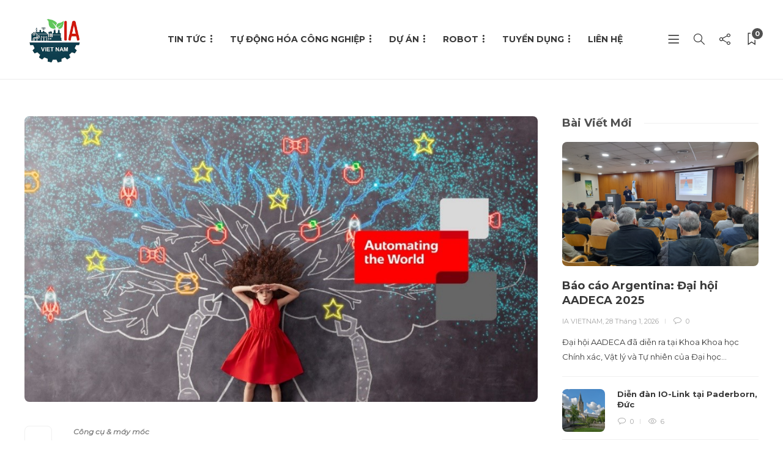

--- FILE ---
content_type: text/html; charset=UTF-8
request_url: https://iavietnam.net/mitsubishi-electric-khoi-dong-chien-dich-nang-cao-nhan-thuc-toan-cau-ve-tam-quan-trong-cua-he-thong-tu-dong-hoa-nha-may/
body_size: 31476
content:
<!DOCTYPE html>
<html lang="vi">
<head>
	<meta charset="UTF-8">
			<meta name="viewport" content="width=device-width, initial-scale=1">
		<script type="text/javascript">
/* <![CDATA[ */
(()=>{var e={};e.g=function(){if("object"==typeof globalThis)return globalThis;try{return this||new Function("return this")()}catch(e){if("object"==typeof window)return window}}(),function({ampUrl:n,isCustomizePreview:t,isAmpDevMode:r,noampQueryVarName:o,noampQueryVarValue:s,disabledStorageKey:i,mobileUserAgents:a,regexRegex:c}){if("undefined"==typeof sessionStorage)return;const d=new RegExp(c);if(!a.some((e=>{const n=e.match(d);return!(!n||!new RegExp(n[1],n[2]).test(navigator.userAgent))||navigator.userAgent.includes(e)})))return;e.g.addEventListener("DOMContentLoaded",(()=>{const e=document.getElementById("amp-mobile-version-switcher");if(!e)return;e.hidden=!1;const n=e.querySelector("a[href]");n&&n.addEventListener("click",(()=>{sessionStorage.removeItem(i)}))}));const g=r&&["paired-browsing-non-amp","paired-browsing-amp"].includes(window.name);if(sessionStorage.getItem(i)||t||g)return;const u=new URL(location.href),m=new URL(n);m.hash=u.hash,u.searchParams.has(o)&&s===u.searchParams.get(o)?sessionStorage.setItem(i,"1"):m.href!==u.href&&(window.stop(),location.replace(m.href))}({"ampUrl":"https:\/\/iavietnam.net\/mitsubishi-electric-khoi-dong-chien-dich-nang-cao-nhan-thuc-toan-cau-ve-tam-quan-trong-cua-he-thong-tu-dong-hoa-nha-may\/?amp=1","noampQueryVarName":"noamp","noampQueryVarValue":"mobile","disabledStorageKey":"amp_mobile_redirect_disabled","mobileUserAgents":["Mobile","Android","Silk\/","Kindle","BlackBerry","Opera Mini","Opera Mobi"],"regexRegex":"^\\\/((?:.|\\n)+)\\\/([i]*)$","isCustomizePreview":false,"isAmpDevMode":false})})();
/* ]]> */
</script>
<title>Mitsubishi Electric Khởi Động Chiến Dịch Nâng Cao Nhận Thức Toàn Cầu Về Tầm Quan Trọng Của Hệ Thống Tự Động Hóa Nhà Máy - IA Vietnam</title><link rel="stylesheet" href="https://fonts.googleapis.com/css?family=Montserrat%3A300%2C400%2C400i%2C700%7COpen%20Sans%3A300%2C400%2C400i%2C700%7CMontserrat&subset=" />
<meta name='robots' content='max-image-preview:large' />
	<style>img:is([sizes="auto" i], [sizes^="auto," i]) { contain-intrinsic-size: 3000px 1500px }</style>
	
<!-- This site is optimized with the Yoast SEO Premium plugin v11.5 - https://yoast.com/wordpress/plugins/seo/ -->
<link rel="canonical" href="https://iavietnam.net/mitsubishi-electric-khoi-dong-chien-dich-nang-cao-nhan-thuc-toan-cau-ve-tam-quan-trong-cua-he-thong-tu-dong-hoa-nha-may/" />
<meta property="og:locale" content="vi_VN" />
<meta property="og:type" content="article" />
<meta property="og:title" content="Mitsubishi Electric Khởi Động Chiến Dịch Nâng Cao Nhận Thức Toàn Cầu Về Tầm Quan Trọng Của Hệ Thống Tự Động Hóa Nhà Máy - IA Vietnam" />
<meta property="og:description" content="Mitsubishi Electric mới đây đã khởi động một chiến dịch trên toàn cầu với mục đích nâng cao nhận thức..." />
<meta property="og:url" content="https://iavietnam.net/mitsubishi-electric-khoi-dong-chien-dich-nang-cao-nhan-thuc-toan-cau-ve-tam-quan-trong-cua-he-thong-tu-dong-hoa-nha-may/" />
<meta property="og:site_name" content="IA Vietnam" />
<meta property="article:section" content="Tin tức" />
<meta property="article:published_time" content="2023-11-19T05:13:05+07:00" />
<meta property="og:image" content="https://iavietnam.net/wp-content/uploads/2023/11/Picture2-3.png" />
<meta property="og:image:secure_url" content="https://iavietnam.net/wp-content/uploads/2023/11/Picture2-3.png" />
<meta property="og:image:width" content="962" />
<meta property="og:image:height" content="535" />
<meta name="twitter:card" content="summary_large_image" />
<meta name="twitter:description" content="Mitsubishi Electric mới đây đã khởi động một chiến dịch trên toàn cầu với mục đích nâng cao nhận thức..." />
<meta name="twitter:title" content="Mitsubishi Electric Khởi Động Chiến Dịch Nâng Cao Nhận Thức Toàn Cầu Về Tầm Quan Trọng Của Hệ Thống Tự Động Hóa Nhà Máy - IA Vietnam" />
<meta name="twitter:image" content="https://iavietnam.net/wp-content/uploads/2023/11/Picture2-3.png" />
<script type='application/ld+json' class='yoast-schema-graph yoast-schema-graph--main'>{"@context":"https://schema.org","@graph":[{"@type":"Organization","@id":"https://iavietnam.net/#organization","name":"Industrial Automation Viet Nam","url":"https://iavietnam.net/","sameAs":[]},{"@type":"WebSite","@id":"https://iavietnam.net/#website","url":"https://iavietnam.net/","name":"IA Vietnam","publisher":{"@id":"https://iavietnam.net/#organization"},"potentialAction":{"@type":"SearchAction","target":"https://iavietnam.net/?s={search_term_string}","query-input":"required name=search_term_string"}},{"@type":"ImageObject","@id":"https://iavietnam.net/mitsubishi-electric-khoi-dong-chien-dich-nang-cao-nhan-thuc-toan-cau-ve-tam-quan-trong-cua-he-thong-tu-dong-hoa-nha-may/#primaryimage","url":"https://iavietnam.net/wp-content/uploads/2023/11/Picture2-3.png","width":962,"height":535},{"@type":"WebPage","@id":"https://iavietnam.net/mitsubishi-electric-khoi-dong-chien-dich-nang-cao-nhan-thuc-toan-cau-ve-tam-quan-trong-cua-he-thong-tu-dong-hoa-nha-may/#webpage","url":"https://iavietnam.net/mitsubishi-electric-khoi-dong-chien-dich-nang-cao-nhan-thuc-toan-cau-ve-tam-quan-trong-cua-he-thong-tu-dong-hoa-nha-may/","inLanguage":"vi","name":"Mitsubishi Electric Kh\u1edfi \u0110\u1ed9ng Chi\u1ebfn D\u1ecbch N\u00e2ng Cao Nh\u1eadn Th\u1ee9c To\u00e0n C\u1ea7u V\u1ec1 T\u1ea7m Quan Tr\u1ecdng C\u1ee7a H\u1ec7 Th\u1ed1ng T\u1ef1 \u0110\u1ed9ng H\u00f3a Nh\u00e0 M\u00e1y - IA Vietnam","isPartOf":{"@id":"https://iavietnam.net/#website"},"primaryImageOfPage":{"@id":"https://iavietnam.net/mitsubishi-electric-khoi-dong-chien-dich-nang-cao-nhan-thuc-toan-cau-ve-tam-quan-trong-cua-he-thong-tu-dong-hoa-nha-may/#primaryimage"},"datePublished":"2023-11-19T05:13:05+07:00","dateModified":"2023-11-19T05:13:05+07:00"},{"@type":"Article","@id":"https://iavietnam.net/mitsubishi-electric-khoi-dong-chien-dich-nang-cao-nhan-thuc-toan-cau-ve-tam-quan-trong-cua-he-thong-tu-dong-hoa-nha-may/#article","isPartOf":{"@id":"https://iavietnam.net/mitsubishi-electric-khoi-dong-chien-dich-nang-cao-nhan-thuc-toan-cau-ve-tam-quan-trong-cua-he-thong-tu-dong-hoa-nha-may/#webpage"},"author":{"@id":"https://iavietnam.net/schema/person/ia-vietnam/#author"},"headline":"Mitsubishi Electric Kh\u1edfi \u0110\u1ed9ng Chi\u1ebfn D\u1ecbch N\u00e2ng Cao Nh\u1eadn Th\u1ee9c To\u00e0n C\u1ea7u V\u1ec1 T\u1ea7m Quan Tr\u1ecdng C\u1ee7a H\u1ec7 Th\u1ed1ng T\u1ef1 \u0110\u1ed9ng H\u00f3a Nh\u00e0 M\u00e1y","datePublished":"2023-11-19T05:13:05+07:00","dateModified":"2023-11-19T05:13:05+07:00","commentCount":0,"mainEntityOfPage":{"@id":"https://iavietnam.net/mitsubishi-electric-khoi-dong-chien-dich-nang-cao-nhan-thuc-toan-cau-ve-tam-quan-trong-cua-he-thong-tu-dong-hoa-nha-may/#webpage"},"publisher":{"@id":"https://iavietnam.net/#organization"},"image":{"@id":"https://iavietnam.net/mitsubishi-electric-khoi-dong-chien-dich-nang-cao-nhan-thuc-toan-cau-ve-tam-quan-trong-cua-he-thong-tu-dong-hoa-nha-may/#primaryimage"},"articleSection":"C\u00f4ng c\u1ee5 &amp; m\u00e1y m\u00f3c,Ho\u1ea1t \u0111\u1ed9ng trong &amp; ngo\u00e0i n\u01b0\u1edbc,Khoa h\u1ecdc &amp; c\u00f4ng ngh\u1ec7,Tin t\u1ee9c"},{"@type":["Person"],"@id":"https://iavietnam.net/author/iavn-netadmin/#author","name":"IA VIETNAM","image":{"@type":"ImageObject","@id":"https://iavietnam.net/#authorlogo","url":"https://iavietnam.net/wp-content/uploads/2022/06/IAVietnam-Logo-150x150.jpg","caption":"IA VIETNAM"},"sameAs":[]}]}</script>
<!-- / Yoast SEO Premium plugin. -->

<link rel='dns-prefetch' href='//fonts.googleapis.com' />
<link rel='dns-prefetch' href='//maps.googleapis.com' />
<link rel='dns-prefetch' href='//maps.gstatic.com' />
<link rel='dns-prefetch' href='//fonts.gstatic.com' />
<link rel='dns-prefetch' href='//ajax.googleapis.com' />
<link rel='dns-prefetch' href='//apis.google.com' />
<link rel='dns-prefetch' href='//google-analytics.com' />
<link rel='dns-prefetch' href='//www.google-analytics.com' />
<link rel='dns-prefetch' href='//ssl.google-analytics.com' />
<link rel='dns-prefetch' href='//youtube.com' />
<link rel='dns-prefetch' href='//api.pinterest.com' />
<link rel='dns-prefetch' href='//cdnjs.cloudflare.com' />
<link rel='dns-prefetch' href='//connect.facebook.net' />
<link rel='dns-prefetch' href='//platform.twitter.com' />
<link rel='dns-prefetch' href='//syndication.twitter.com' />
<link rel='dns-prefetch' href='//platform.instagram.com' />
<link rel='dns-prefetch' href='//disqus.com' />
<link rel='dns-prefetch' href='//sitename.disqus.com' />
<link rel='dns-prefetch' href='//s7.addthis.com' />
<link rel='dns-prefetch' href='//platform.linkedin.com' />
<link rel='dns-prefetch' href='//w.sharethis.com' />
<link rel='dns-prefetch' href='//i0.wp.com' />
<link rel='dns-prefetch' href='//i1.wp.com' />
<link rel='dns-prefetch' href='//i2.wp.com' />
<link rel='dns-prefetch' href='//stats.wp.com' />
<link rel='dns-prefetch' href='//pixel.wp.com' />
<link rel='dns-prefetch' href='//s.gravatar.com' />
<link rel='dns-prefetch' href='//0.gravatar.com' />
<link rel='dns-prefetch' href='//2.gravatar.com' />
<link rel='dns-prefetch' href='//1.gravatar.com' />
<link rel='preconnect' href='https://fonts.gstatic.com' crossorigin />
<link rel="alternate" type="application/rss+xml" title="Dòng thông tin IA Vietnam &raquo;" href="https://iavietnam.net/feed/" />
<link rel="alternate" type="application/rss+xml" title="IA Vietnam &raquo; Dòng bình luận" href="https://iavietnam.net/comments/feed/" />
<link rel="alternate" type="application/rss+xml" title="IA Vietnam &raquo; Mitsubishi Electric Khởi Động Chiến Dịch Nâng Cao Nhận Thức Toàn Cầu Về Tầm Quan Trọng Của Hệ Thống Tự Động Hóa Nhà Máy Dòng bình luận" href="https://iavietnam.net/mitsubishi-electric-khoi-dong-chien-dich-nang-cao-nhan-thuc-toan-cau-ve-tam-quan-trong-cua-he-thong-tu-dong-hoa-nha-may/feed/" />
		<!-- This site uses the Google Analytics by MonsterInsights plugin v9.3.0 - Using Analytics tracking - https://www.monsterinsights.com/ -->
		<!-- Note: MonsterInsights is not currently configured on this site. The site owner needs to authenticate with Google Analytics in the MonsterInsights settings panel. -->
					<!-- No tracking code set -->
				<!-- / Google Analytics by MonsterInsights -->
		<style id='wp-emoji-styles-inline-css' type='text/css'>

	img.wp-smiley, img.emoji {
		display: inline !important;
		border: none !important;
		box-shadow: none !important;
		height: 1em !important;
		width: 1em !important;
		margin: 0 0.07em !important;
		vertical-align: -0.1em !important;
		background: none !important;
		padding: 0 !important;
	}
</style>
<link rel='stylesheet' id='wp-block-library-css' href='https://iavietnam.net/wp-includes/css/dist/block-library/style.min.css?ver=6.7.4' type='text/css' media='all' />
<style id='classic-theme-styles-inline-css' type='text/css'>
/*! This file is auto-generated */
.wp-block-button__link{color:#fff;background-color:#32373c;border-radius:9999px;box-shadow:none;text-decoration:none;padding:calc(.667em + 2px) calc(1.333em + 2px);font-size:1.125em}.wp-block-file__button{background:#32373c;color:#fff;text-decoration:none}
</style>
<style id='global-styles-inline-css' type='text/css'>
:root{--wp--preset--aspect-ratio--square: 1;--wp--preset--aspect-ratio--4-3: 4/3;--wp--preset--aspect-ratio--3-4: 3/4;--wp--preset--aspect-ratio--3-2: 3/2;--wp--preset--aspect-ratio--2-3: 2/3;--wp--preset--aspect-ratio--16-9: 16/9;--wp--preset--aspect-ratio--9-16: 9/16;--wp--preset--color--black: #000000;--wp--preset--color--cyan-bluish-gray: #abb8c3;--wp--preset--color--white: #ffffff;--wp--preset--color--pale-pink: #f78da7;--wp--preset--color--vivid-red: #cf2e2e;--wp--preset--color--luminous-vivid-orange: #ff6900;--wp--preset--color--luminous-vivid-amber: #fcb900;--wp--preset--color--light-green-cyan: #7bdcb5;--wp--preset--color--vivid-green-cyan: #00d084;--wp--preset--color--pale-cyan-blue: #8ed1fc;--wp--preset--color--vivid-cyan-blue: #0693e3;--wp--preset--color--vivid-purple: #9b51e0;--wp--preset--gradient--vivid-cyan-blue-to-vivid-purple: linear-gradient(135deg,rgba(6,147,227,1) 0%,rgb(155,81,224) 100%);--wp--preset--gradient--light-green-cyan-to-vivid-green-cyan: linear-gradient(135deg,rgb(122,220,180) 0%,rgb(0,208,130) 100%);--wp--preset--gradient--luminous-vivid-amber-to-luminous-vivid-orange: linear-gradient(135deg,rgba(252,185,0,1) 0%,rgba(255,105,0,1) 100%);--wp--preset--gradient--luminous-vivid-orange-to-vivid-red: linear-gradient(135deg,rgba(255,105,0,1) 0%,rgb(207,46,46) 100%);--wp--preset--gradient--very-light-gray-to-cyan-bluish-gray: linear-gradient(135deg,rgb(238,238,238) 0%,rgb(169,184,195) 100%);--wp--preset--gradient--cool-to-warm-spectrum: linear-gradient(135deg,rgb(74,234,220) 0%,rgb(151,120,209) 20%,rgb(207,42,186) 40%,rgb(238,44,130) 60%,rgb(251,105,98) 80%,rgb(254,248,76) 100%);--wp--preset--gradient--blush-light-purple: linear-gradient(135deg,rgb(255,206,236) 0%,rgb(152,150,240) 100%);--wp--preset--gradient--blush-bordeaux: linear-gradient(135deg,rgb(254,205,165) 0%,rgb(254,45,45) 50%,rgb(107,0,62) 100%);--wp--preset--gradient--luminous-dusk: linear-gradient(135deg,rgb(255,203,112) 0%,rgb(199,81,192) 50%,rgb(65,88,208) 100%);--wp--preset--gradient--pale-ocean: linear-gradient(135deg,rgb(255,245,203) 0%,rgb(182,227,212) 50%,rgb(51,167,181) 100%);--wp--preset--gradient--electric-grass: linear-gradient(135deg,rgb(202,248,128) 0%,rgb(113,206,126) 100%);--wp--preset--gradient--midnight: linear-gradient(135deg,rgb(2,3,129) 0%,rgb(40,116,252) 100%);--wp--preset--font-size--small: 13px;--wp--preset--font-size--medium: 20px;--wp--preset--font-size--large: 36px;--wp--preset--font-size--x-large: 42px;--wp--preset--spacing--20: 0.44rem;--wp--preset--spacing--30: 0.67rem;--wp--preset--spacing--40: 1rem;--wp--preset--spacing--50: 1.5rem;--wp--preset--spacing--60: 2.25rem;--wp--preset--spacing--70: 3.38rem;--wp--preset--spacing--80: 5.06rem;--wp--preset--shadow--natural: 6px 6px 9px rgba(0, 0, 0, 0.2);--wp--preset--shadow--deep: 12px 12px 50px rgba(0, 0, 0, 0.4);--wp--preset--shadow--sharp: 6px 6px 0px rgba(0, 0, 0, 0.2);--wp--preset--shadow--outlined: 6px 6px 0px -3px rgba(255, 255, 255, 1), 6px 6px rgba(0, 0, 0, 1);--wp--preset--shadow--crisp: 6px 6px 0px rgba(0, 0, 0, 1);}:where(.is-layout-flex){gap: 0.5em;}:where(.is-layout-grid){gap: 0.5em;}body .is-layout-flex{display: flex;}.is-layout-flex{flex-wrap: wrap;align-items: center;}.is-layout-flex > :is(*, div){margin: 0;}body .is-layout-grid{display: grid;}.is-layout-grid > :is(*, div){margin: 0;}:where(.wp-block-columns.is-layout-flex){gap: 2em;}:where(.wp-block-columns.is-layout-grid){gap: 2em;}:where(.wp-block-post-template.is-layout-flex){gap: 1.25em;}:where(.wp-block-post-template.is-layout-grid){gap: 1.25em;}.has-black-color{color: var(--wp--preset--color--black) !important;}.has-cyan-bluish-gray-color{color: var(--wp--preset--color--cyan-bluish-gray) !important;}.has-white-color{color: var(--wp--preset--color--white) !important;}.has-pale-pink-color{color: var(--wp--preset--color--pale-pink) !important;}.has-vivid-red-color{color: var(--wp--preset--color--vivid-red) !important;}.has-luminous-vivid-orange-color{color: var(--wp--preset--color--luminous-vivid-orange) !important;}.has-luminous-vivid-amber-color{color: var(--wp--preset--color--luminous-vivid-amber) !important;}.has-light-green-cyan-color{color: var(--wp--preset--color--light-green-cyan) !important;}.has-vivid-green-cyan-color{color: var(--wp--preset--color--vivid-green-cyan) !important;}.has-pale-cyan-blue-color{color: var(--wp--preset--color--pale-cyan-blue) !important;}.has-vivid-cyan-blue-color{color: var(--wp--preset--color--vivid-cyan-blue) !important;}.has-vivid-purple-color{color: var(--wp--preset--color--vivid-purple) !important;}.has-black-background-color{background-color: var(--wp--preset--color--black) !important;}.has-cyan-bluish-gray-background-color{background-color: var(--wp--preset--color--cyan-bluish-gray) !important;}.has-white-background-color{background-color: var(--wp--preset--color--white) !important;}.has-pale-pink-background-color{background-color: var(--wp--preset--color--pale-pink) !important;}.has-vivid-red-background-color{background-color: var(--wp--preset--color--vivid-red) !important;}.has-luminous-vivid-orange-background-color{background-color: var(--wp--preset--color--luminous-vivid-orange) !important;}.has-luminous-vivid-amber-background-color{background-color: var(--wp--preset--color--luminous-vivid-amber) !important;}.has-light-green-cyan-background-color{background-color: var(--wp--preset--color--light-green-cyan) !important;}.has-vivid-green-cyan-background-color{background-color: var(--wp--preset--color--vivid-green-cyan) !important;}.has-pale-cyan-blue-background-color{background-color: var(--wp--preset--color--pale-cyan-blue) !important;}.has-vivid-cyan-blue-background-color{background-color: var(--wp--preset--color--vivid-cyan-blue) !important;}.has-vivid-purple-background-color{background-color: var(--wp--preset--color--vivid-purple) !important;}.has-black-border-color{border-color: var(--wp--preset--color--black) !important;}.has-cyan-bluish-gray-border-color{border-color: var(--wp--preset--color--cyan-bluish-gray) !important;}.has-white-border-color{border-color: var(--wp--preset--color--white) !important;}.has-pale-pink-border-color{border-color: var(--wp--preset--color--pale-pink) !important;}.has-vivid-red-border-color{border-color: var(--wp--preset--color--vivid-red) !important;}.has-luminous-vivid-orange-border-color{border-color: var(--wp--preset--color--luminous-vivid-orange) !important;}.has-luminous-vivid-amber-border-color{border-color: var(--wp--preset--color--luminous-vivid-amber) !important;}.has-light-green-cyan-border-color{border-color: var(--wp--preset--color--light-green-cyan) !important;}.has-vivid-green-cyan-border-color{border-color: var(--wp--preset--color--vivid-green-cyan) !important;}.has-pale-cyan-blue-border-color{border-color: var(--wp--preset--color--pale-cyan-blue) !important;}.has-vivid-cyan-blue-border-color{border-color: var(--wp--preset--color--vivid-cyan-blue) !important;}.has-vivid-purple-border-color{border-color: var(--wp--preset--color--vivid-purple) !important;}.has-vivid-cyan-blue-to-vivid-purple-gradient-background{background: var(--wp--preset--gradient--vivid-cyan-blue-to-vivid-purple) !important;}.has-light-green-cyan-to-vivid-green-cyan-gradient-background{background: var(--wp--preset--gradient--light-green-cyan-to-vivid-green-cyan) !important;}.has-luminous-vivid-amber-to-luminous-vivid-orange-gradient-background{background: var(--wp--preset--gradient--luminous-vivid-amber-to-luminous-vivid-orange) !important;}.has-luminous-vivid-orange-to-vivid-red-gradient-background{background: var(--wp--preset--gradient--luminous-vivid-orange-to-vivid-red) !important;}.has-very-light-gray-to-cyan-bluish-gray-gradient-background{background: var(--wp--preset--gradient--very-light-gray-to-cyan-bluish-gray) !important;}.has-cool-to-warm-spectrum-gradient-background{background: var(--wp--preset--gradient--cool-to-warm-spectrum) !important;}.has-blush-light-purple-gradient-background{background: var(--wp--preset--gradient--blush-light-purple) !important;}.has-blush-bordeaux-gradient-background{background: var(--wp--preset--gradient--blush-bordeaux) !important;}.has-luminous-dusk-gradient-background{background: var(--wp--preset--gradient--luminous-dusk) !important;}.has-pale-ocean-gradient-background{background: var(--wp--preset--gradient--pale-ocean) !important;}.has-electric-grass-gradient-background{background: var(--wp--preset--gradient--electric-grass) !important;}.has-midnight-gradient-background{background: var(--wp--preset--gradient--midnight) !important;}.has-small-font-size{font-size: var(--wp--preset--font-size--small) !important;}.has-medium-font-size{font-size: var(--wp--preset--font-size--medium) !important;}.has-large-font-size{font-size: var(--wp--preset--font-size--large) !important;}.has-x-large-font-size{font-size: var(--wp--preset--font-size--x-large) !important;}
:where(.wp-block-post-template.is-layout-flex){gap: 1.25em;}:where(.wp-block-post-template.is-layout-grid){gap: 1.25em;}
:where(.wp-block-columns.is-layout-flex){gap: 2em;}:where(.wp-block-columns.is-layout-grid){gap: 2em;}
:root :where(.wp-block-pullquote){font-size: 1.5em;line-height: 1.6;}
</style>
<link rel='stylesheet' id='contact-form-7-css' href='https://iavietnam.net/wp-content/plugins/contact-form-7/includes/css/styles.css?ver=6.0.4' type='text/css' media='all' />
<link rel='stylesheet' id='ppress-frontend-css' href='https://iavietnam.net/wp-content/plugins/wp-user-avatar/assets/css/frontend.min.css?ver=4.15.21' type='text/css' media='all' />
<link rel='stylesheet' id='ppress-flatpickr-css' href='https://iavietnam.net/wp-content/plugins/wp-user-avatar/assets/flatpickr/flatpickr.min.css?ver=4.15.21' type='text/css' media='all' />
<link rel='stylesheet' id='ppress-select2-css' href='https://iavietnam.net/wp-content/plugins/wp-user-avatar/assets/select2/select2.min.css?ver=6.7.4' type='text/css' media='all' />
<link rel='stylesheet' id='bootstrap-css' href='https://iavietnam.net/wp-content/themes/gillion/css/plugins/bootstrap.min.css?ver=3.3.4' type='text/css' media='all' />
<link rel='stylesheet' id='font-awesome-css' href='https://iavietnam.net/wp-content/plugins/elementor/assets/lib/font-awesome/css/font-awesome.min.css?ver=4.7.0' type='text/css' media='all' />
<link rel='stylesheet' id='gillion-plugins-css' href='https://iavietnam.net/wp-content/themes/gillion/css/plugins.css?ver=6.7.4' type='text/css' media='all' />
<link rel='stylesheet' id='gillion-styles-css' href='https://iavietnam.net/wp-content/themes/gillion/style.css?ver=6.7.4' type='text/css' media='all' />
<link rel='stylesheet' id='gillion-responsive-css' href='https://iavietnam.net/wp-content/themes/gillion/css/responsive.css?ver=6.7.4' type='text/css' media='all' />
<style id='gillion-responsive-inline-css' type='text/css'>
/* Gillion CSS */.sh-default-color a,.sh-default-color,#sidebar a:not(.widget-learn-more),.logged-in-as a ,.wpcf7-form-control-wrap .simpleselect {color: #393939!important;}html body,html .menu-item a {font-family: "Montserrat"; color: #393939; font-size: 13px; }.post-thumnail-caption,.post-meta a,.post-meta span,.sh-pagination a,.sh-pagination span,#sidebar .widget_recent_entries .post-date {color: #8d8d8d;}#sidebar .widget_recent_comments .recentcomments > span a,#sidebar .post-meta a {color: #8d8d8d!important;}.post-categories,.post-categories a {color: #7e7e7e;}.post-categories a:hover,.post-categories a:focus {color: #666666;}.cat-item a,.post-categories,.post-categories a {font-family: Montserrat;}.sh-post-categories-style1 .cat-item a,.sh-post-categories-style1 .post-categories,.sh-post-categories-style1 .post-categories a {font-weight: }.sh-accent-color,ul.page-numbers a:hover,.sh-comment-date a:hover,.comment-respond #cancel-comment-reply-link,.post-sticky,.post-swtich-style2 h4:hover,.sh-unyson-frontend-test.active,.plyr--full-ui input[type=range],.sh-post-author-info a:hover i,.sh-post-author-info h4:hover {color: #f63a4c!important;}.sh-post-categories-style2 .post-format-icon:hover,.sh-post-categories-style2 .post-thumbnail .post-categories a:hover,.sh-post-categories-style2 .post-gallery .post-categories a:hover,.sh-post-categories-style2 .blog-slider-item .post-categories a:hover,.sh-post-categories-style2 .post-style-cover .post-categories a:hover,.sh-dropcaps-full-square,.sh-dropcaps-full-square-border,.mc4wp-form input[type=submit],.mc4wp-form button[type=submit],.gillion-woocommerce .woocommerce .return-to-shop a.button,.sh-accent-color-background {background-color: #f63a4c;}.sh-instagram-widget-with-button .null-instagram-feed .clear a:hover,.sh-instagram-widget-with-button .null-instagram-feed .clear a:focus,.contact-form input[type="submit"],.sh-back-to-top:hover,.sh-dropcaps-full-square-tale,ul.page-numbers .current,ul.page-numbers .current:hover,.comment-input-required,.widget_tag_cloud a:hover,.post-password-form input[type="submit"],.wpcf7-form .wpcf7-submit,.plyr--audio .plyr__control.plyr__tab-focus,.plyr--audio .plyr__control:hover,.plyr--audio .plyr__control[aria-expanded=true] {background-color: #f63a4c!important;}::selection {background-color: #f63a4c!important;color: #fff;}::-moz-selection {background-color: #f63a4c!important;color: #fff;}.sh-dropcaps-full-square-tale:after,.widget_tag_cloud a:hover:after {border-left-color: #f63a4c!important;}.sh-instagram-widget-with-button .null-instagram-feed .clear a:hover,.sh-instagram-widget-with-button .null-instagram-feed .clear a:focus,.sh-back-to-top:hover,.vcg-woocommerce-spotlight-tabs li.active a,.wpb-js-composer .vc_tta.vc_general.vc_tta-style-flat .vc_tta-tab.vc_active > a {border-color: #f63a4c!important;}.contact-form input[type="submit"]:hover,.wpcf7-form .wpcf7-submit:hover,.post-password-form input[type="submit"]:hover,.mc4wp-form input[type=submit]:hover,.sh-accent-color-background-hover:hover {background-color: #dd3562!important;}a {color: #029eed;}a:hover,a:focus {color: #029eed;}body h1,body h2,body h3,body h4,body h5,body h6 {font-family: "Montserrat"; color: #393939; }.post-meta,.post-categories,.post-switch-item-right,.sh-read-later-review-score,.sh-nav li.menu-item a,.sh-nav-container li.menu-item a,.sh-comment-date a,.post-button .post-button-text,.widget_categories li,.sh-dropcaps,.sh-dropcaps-full-square,.sh-dropcaps-full-square-border,.sh-dropcaps-full-square-tale,.sh-dropcaps-square-border,.sh-dropcaps-square-border2,.sh-dropcaps-circle,.comment-body .reply,.sh-comment-form label,blockquote,blockquote:after,.post-review-score,.sh-comment-author a,.sh-header-top .sh-nav li.menu-item a,.post-quote-link-content p,.instagram-post-overlay-container,.widget_categories li .count,.sh-login-popup,.widget-learn-more,.gillion-woocommerce ul.products li.product,.gillion-woocommerce div.product div.summary > *:not(.woocommerce-product-details__short-description),.gillion-woocommerce div.product .woocommerce-tabs ul.tabs li a,.gillion-woocommerce #review_form,.gillion-woocommerce .widget_shopping_cart .cart_list > li > a:not(.remove),.gillion-woocommerce .widget_shopping_cart .total,.gillion-woocommerce .woocommerce-MyAccount-navigation ul li,.gillion-woocommerce table thead,body.woocommerce-account.woocommerce-page:not(.woocommerce-edit-address) .woocommerce-MyAccount-content > p,.gillion-woocommerce .woocommerce .button,.gillion-woocommerce #coupon_code,.sh-instagram-widget-with-button .null-instagram-feed .clear a,.sh-post-title-font {font-family: "Montserrat";}.sh-heading-font {font-family: "Montserrat"}.sh-heading-weight {font-weight: }h1 {font-size: 24px;}h2 {font-size: 18px;}h3 {font-size: 16px;}h4 {font-size: 14px;}h5 {font-size: 12px;}h6 {font-size: 10px;}.blog-single .post-content/*.sh-text-content .page-content*/ {font-size: 16px;}.sh-heading-color,table th,.blog-single .post-title h2:hover,.wrap-forms label,.wpcf7-form p,.post-password-form label,#sidebar .widget_categories li > a,#sidebar .widget_categories li .count,#sidebar .sh-widget-posts-slider-group-style2 .post-categories a,#sidebar .sh-widget-posts-slider-group-style3 .post-categories a,.sh-footer-widgets .sh-widget-posts-slider-group-style2 .post-categories a,.sh-footer-widgets .sh-widget-posts-slider-group-style3 .post-categories a,.sh-comment-author,.post-meta a:hover,.post-meta a:focus,.sh-comment-author a,.blog-textslider-post a,.gillion-woocommerce .price > ins,.gillion-woocommerce ul.products li.product .price > span.amount,.gillion-woocommerce p.price,.gillion-woocommerce span.price,.gillion-woocommerce ul.products li.product .woocommerce-loop-product__title,.gillion-woocommerce ul.products li.product .outofstock,.gillion-woocommerce .widget_shopping_cart .cart_list > li > a:not(.remove),.gillion-woocommerce .widget_shopping_cart .total,.gillion-woocommerce .widget_shopping_cart .buttons a,.gillion-woocommerce .widget_shopping_cart .buttons a:not(.checkout) {color: #393939!important;}.sh-header,.sh-header-top,.sh-header-mobile {background-color: rgba(255,255,255,1);}.sh-header-top {background-color: rgba(49,49,49,1)!important;}.sh-header-top .sh-nav li.menu-item a,.sh-header-top .header-social-media a,.sh-header-top-date {color: rgba(255,255,255,1);}.sh-header-top .sh-nav li.menu-item a:hover,.sh-header-top .header-social-media a:hover,.sh-header-top-date:hover {color: rgba(177,177,177,1);}.sh-header-top .sh-nav > li.menu-item > a {font-size: 13px;}.sh-header-top {background-image: url(https://iavietnam.net/wp-content/uploads/2018/10/MINI.png);}.sh-header .sh-nav > li.menu-item > a {text-transform: uppercase;}.sh-nav-mobile li a {text-transform: uppercase;}.sh-header-search-close i,.sh-header .sh-nav > li.menu-item > a,.sh-header-mobile-navigation li.menu-item > a > i {color: #393939;}.sh-header .sh-nav-login #header-login > span {border-color: #393939;}.sh-header .sh-nav > li > a i {color: #272727;}.sh-header .sh-nav > li > a:hover i {color: #272727;}.sh-nav > li.menu-item > a {font-size: 14px;}.sh-nav-mobile li a {font-size: 13px;}.sh-header .sh-nav > li.menu-item:hover:not(.sh-nav-social) > a,.sh-header .sh-nav > li.menu-item:hover:not(.sh-nav-social) > a > i,.sh-header .sh-nav > li.sh-nav-social > a:hover > i,.sh-header-mobile-navigation li > a:hover > i {color: #f63a4c;}.sh-header .sh-nav > li.menu-item:hover .sh-hamburger-menu span {background-color: #f63a4c;}.sh-header .sh-nav > .current_page_item > a,.sh-header .sh-nav > .current-menu-ancestor > a,.sh-header .sh-nav > .current-menu-item > a {color: #f63a4c!important;}.sh-header-3 .sh-header-nav-container .sh-nav > li.current-menu-item a:after,.sh-header-4 .sh-nav-container .sh-nav > li.current-menu-item a:after,.sh-header-6 .sh-nav-container .sh-nav > li.current-menu-item a:after {background-color: #f63a4c;}.header-logo img {height: 100px;max-height: 250px;}.sh-header-mobile-navigation .header-logo img {height: 80px;max-height: 250px;}.sh-sticky-header-active .header-logo img {height: 80px;}.sh-header,.sh-header-3 > .container {border-bottom: 1px solid rgba( 0,0,0,0.08 );}.sh-header:not(.sh-sticky-header-active) {padding: Industrial Automation Magazine Vietnam;} .sh-header-mobile-dropdown,.header-mobile-social-media a,.primary-desktop .sh-nav > li.menu-item ul:not(.nav-tabs),.sh-header-mobile-dropdown {background-color: rgba(255,255,255,1)!important;}.primary-desktop .sh-nav > li.menu-item ul a {font-size: 13px;} .sh-nav-mobile li:after,.sh-nav-mobile ul:before {background-color: rgba(234,234,234,1)!important;} .header-mobile-social-media a i,.sh-nav-mobile li a,.primary-desktop .sh-nav > li.menu-item ul a {color: #8d8d8d!important;}.sh-nav-mobile .current_page_item > a,.sh-nav-mobile > li a:hover,.primary-desktop .sh-nav ul,.primary-desktop .sh-nav > li.menu-item ul li:hover > a,.primary-desktop .sh-nav > li.menu-item ul li:hover > a i,.primary-desktop .sh-nav ul.mega-menu-row li.mega-menu-col > a {color: #505050!important;}.header-mobile-social-media,.header-mobile-social-media a {border-color: rgba(234,234,234,1)!important;}/*.primary-desktop .sh-nav li.menu-item ul:not(.nav-tabs) {border: 1px solid rgba(234,234,234,1)!important;}*/.sh-nav .mega-menu-row > li.menu-item {border-right: 1px solid rgba(234,234,234,1)!important;}#sidebar .widget-item .widget-title,.wpb_widgetised_column .widget-item .widget-title {}#sidebar .widget-item li {border-color: #f0f0f0!important;}.sh-footer {background-size: cover;background-position: 50% 50%;}.sh-footer .sh-footer-widgets {background-color: rgba(255,255,255,1);color: #8d8d8d;}.sh-footer .sh-footer-widgets .post-meta,.sh-footer .sh-footer-widgets .sh-recent-posts-widgets-item-meta a {color: #8d8d8d;}.sh-footer .sh-footer-widgets i:not(.icon-link):not(.icon-magnifier),.sh-footer .sh-footer-widgets .widget_recent_entries li:before {color: #8d8d8d!important;}.sh-footer .sh-footer-widgets h3,.sh-footer .sh-footer-widgets h4,.sh-title-style2 .sh-footer-widgets .sh-tabs-stying li.active a,.sh-title-style2 .sh-footer-widgets .sh-tabs-stying li.active a h4 {}.sh-footer .sh-footer-widgets ul li,.sh-footer .sh-footer-widgets ul li,.widget_product_categories ul.product-categories a,.sh-recent-posts-widgets .sh-recent-posts-widgets-item,.sh-footer .sh-widget-posts-slider-style1:not(:last-child),.sh-footer-widgets .widget_tag_cloud a,.sh-title-style2 .sh-footer-widgets .sh-widget-title-styling,.sh-carousel-style2 .sh-footer-widgets .sh-carousel-buttons-styling {border-color: rgba(238,238,238,1);}.sh-title-style2 .sh-footer-widgets .sh-widget-title-styling h3,.sh-title-style2 .sh-footer-widgets .sh-widget-title-styling h4 {border-color: rgba(80,80,80,1);}.sh-footer .post-meta-content > *:not(:last-child):not(:nth-last-child(2)):after,.sh-footer-widgets h3:not(.widget-tab-title):after,.sh-footer-widgets h4:not(.widget-tab-title):after,.sh-footer-widgets .sh-widget-poststab-title:after,.sh-carousel-style2 .sh-footer-widgets .sh-carousel-buttons-styling:after {background-color: rgba(238,238,238,1);}@media (max-width: 1025px) {.sh-footer .post-meta-content > *:nth-last-child(2):after {background-color: rgba(238,238,238,1);}}.sh-footer-widgets {border-bottom: 1px solid rgba(255,255,255,1);}.sh-footer-widgets {border-top: 1px solid rgba(238,238,238,1);}.sh-footer .sh-footer-widgets a,.sh-footer .sh-footer-widgets .post-views,.sh-footer .sh-footer-widgets li a,.sh-footer .sh-footer-widgets h6,.sh-footer .sh-footer-widgets .sh-widget-posts-slider-style1 h5,.sh-footer .sh-footer-widgets .sh-widget-posts-slider-style1 h5 span,.sh-footer .widget_about_us .widget-quote {color: #505050;}.sh-footer .sh-footer-widgets a:hover,.sh-footer .sh-footer-widgets li a:hover,.sh-footer .sh-footer-widgets h6:hover {color: #f63a4c;}.sh-footer-columns > .widget-item {}.sh-footer .sh-copyrights {background-color: rgba(245,245,245,1);color: #8d8d8d;}.sh-footer .sh-copyrights a,.sh-footer .sh-copyrights .sh-nav li.menu-item a {color: #8d8d8d;}.sh-footer .sh-copyrights a:hover {color: #505050!important;}.sh-footer .sh-copyrights-social a {border-left: 1px solid ;}.sh-footer .sh-copyrights-social a:last-child {border-right: 1px solid ;}@media (max-width: 850px) {.sh-footer .sh-copyrights-social a {border: 1px solid ;}}.gillion-woocommerce #content:not(.page-content) ul.products li.product {width: 33.3%;}.sh-titlebar {background-color: #1e73be;}.sh-titlebar .titlebar-title h1 {color: #ffffff;}.sh-titlebar .title-level a,.sh-titlebar .title-level span {color: #4887bf!important;}.sh-back-to-top {border-radius: 8px}.sh-404-left .sh-ratio-content {background-image: url();}.sh-404-page .sh-404-overay {background-color: #f63a4c;}.sh-widget-title-styling h3,.sh-widget-title-styling h4,.post-related-title h2,.sh-categories-title h2,.sh-blog-fancy-title-container h2 {text-transform: capitalize}.sh-title-style2 .sh-tabs-stying a,.sh-title-style2 ul.sh-tabs-stying.nav-tabs li a h4 {text-transform: none}.sh-widget-title-styling h3,.sh-widget-title-styling h4,.post-related-title h2,.sh-categories-title h2,.sh-blog-fancy-title-container h2 {font-weight: 900}.post-related-title h2,.sh-categories-title h2,.sh-blog-fancy-title-container h2 {font-size: 20px!important;}
@media (min-width: 1650px) {.container { max-width: 1600px!important;min-width: 1600px!important; width: 1600px!important;}/* Elementor Page Builder */.elementor-section-boxed.elementor-top-section > .elementor-container { width: 1600px;min-width: auto;max-width: 100%; }.elementor-section-boxed.elementor-top-section > .elementor-container .elementor-section > .elementor-container {width: 100%;}}.sh-titlebar {background-image: url( https://iavietnam.net/wp-content/uploads/2018/11/pi1.gif );} 



.post-container { padding: 18px 12px !important; border: 1px solid #e1e1e1; border-radius: 12px; height:100%;}.blog-dividing-line-off.blog-style-grid .post-container, .blog-dividing-line-off.blog-style-masonry .post-container { border-bottom-width: unset; }.post-title h2 { overflow: hidden; text-overflow: ellipsis; font-size:18px !important; display: unset !important;}.post-content-container { overflow: hidden; text-overflow: ellipsis; }
</style>
<link rel='stylesheet' id='plyr-css' href='https://iavietnam.net/wp-content/themes/gillion/css/plugins/plyr.css?ver=6.7.4' type='text/css' media='all' />

<link rel='stylesheet' id='gillion-child-style-css' href='https://iavietnam.net/wp-content/themes/gillion-child/style.css?ver=6.7.4' type='text/css' media='all' />
<noscript></noscript><script type="text/javascript">
            window._nslDOMReady = function (callback) {
                if ( document.readyState === "complete" || document.readyState === "interactive" ) {
                    callback();
                } else {
                    document.addEventListener( "DOMContentLoaded", callback );
                }
            };
            </script><script type="text/javascript" src="https://iavietnam.net/wp-includes/js/jquery/jquery.min.js?ver=3.7.1" id="jquery-core-js"></script>
<script type="text/javascript" src="https://iavietnam.net/wp-includes/js/jquery/jquery-migrate.min.js?ver=3.4.1" id="jquery-migrate-js"></script>
<script type="text/javascript" src="https://iavietnam.net/wp-content/plugins/wp-user-avatar/assets/flatpickr/flatpickr.min.js?ver=4.15.21" id="ppress-flatpickr-js"></script>
<script type="text/javascript" src="https://iavietnam.net/wp-content/plugins/wp-user-avatar/assets/select2/select2.min.js?ver=4.15.21" id="ppress-select2-js"></script>
<script type="text/javascript" src="https://iavietnam.net/wp-content/themes/gillion/js/plugins.js?ver=6.7.4" id="gillion-plugins-js"></script>
<script type="text/javascript" id="gillion-scripts-js-extra">
/* <![CDATA[ */
var gillion_loadmore_posts = {"ajax_url":"https:\/\/iavietnam.net\/wp-admin\/admin-ajax.php"};
var gillion = {"siteurl":"https:\/\/iavietnam.net\/","loggedin":"","page_loader":"0","notice":"","header_animation_dropdown_delay":"1000","header_animation_dropdown":"easeOutQuint","header_animation_dropdown_speed":"300","lightbox_opacity":"0.88","lightbox_transition":"elastic","page_numbers_prev":"Previous","page_numbers_next":"Next","rtl_support":"","footer_parallax":"","social_share":"{\"email\":\"1\",\"facebook\":\"1\",\"linkedin\":\"1\",\"pinterest\":\"1\",\"whatsapp\":\"1\",\"messenger\":\"1\"}","text_show_all":"Show All","single_post_slider_parallax":"1"};
/* ]]> */
</script>
<script type="text/javascript" src="https://iavietnam.net/wp-content/themes/gillion/js/scripts.js?ver=6.7.4" id="gillion-scripts-js"></script>
<script type="text/javascript" src="https://iavietnam.net/wp-content/themes/gillion/js/plugins/plyr.min.js?ver=6.7.4" id="plyr-js"></script>
<script type="text/javascript" src="https://iavietnam.net/wp-content/themes/gillion-child/js/scripts.js?ver=6.7.4" id="gillion-child-scripts-js"></script>
<link rel="https://api.w.org/" href="https://iavietnam.net/wp-json/" /><link rel="alternate" title="JSON" type="application/json" href="https://iavietnam.net/wp-json/wp/v2/posts/11025" /><link rel="EditURI" type="application/rsd+xml" title="RSD" href="https://iavietnam.net/xmlrpc.php?rsd" />
<meta name="generator" content="WordPress 6.7.4" />
<link rel='shortlink' href='https://iavietnam.net/?p=11025' />
<meta name="generator" content="Redux 4.5.6" /><link rel="alternate" type="text/html" media="only screen and (max-width: 640px)" href="https://iavietnam.net/mitsubishi-electric-khoi-dong-chien-dich-nang-cao-nhan-thuc-toan-cau-ve-tam-quan-trong-cua-he-thong-tu-dong-hoa-nha-may/?amp=1"><meta name="generator" content="Elementor 3.27.6; features: additional_custom_breakpoints; settings: css_print_method-external, google_font-enabled, font_display-auto">
			<style>
				.e-con.e-parent:nth-of-type(n+4):not(.e-lazyloaded):not(.e-no-lazyload),
				.e-con.e-parent:nth-of-type(n+4):not(.e-lazyloaded):not(.e-no-lazyload) * {
					background-image: none !important;
				}
				@media screen and (max-height: 1024px) {
					.e-con.e-parent:nth-of-type(n+3):not(.e-lazyloaded):not(.e-no-lazyload),
					.e-con.e-parent:nth-of-type(n+3):not(.e-lazyloaded):not(.e-no-lazyload) * {
						background-image: none !important;
					}
				}
				@media screen and (max-height: 640px) {
					.e-con.e-parent:nth-of-type(n+2):not(.e-lazyloaded):not(.e-no-lazyload),
					.e-con.e-parent:nth-of-type(n+2):not(.e-lazyloaded):not(.e-no-lazyload) * {
						background-image: none !important;
					}
				}
			</style>
			<meta name="generator" content="Powered by WPBakery Page Builder - drag and drop page builder for WordPress."/>
<link rel="amphtml" href="https://iavietnam.net/mitsubishi-electric-khoi-dong-chien-dich-nang-cao-nhan-thuc-toan-cau-ve-tam-quan-trong-cua-he-thong-tu-dong-hoa-nha-may/?amp=1"><style>#amp-mobile-version-switcher{left:0;position:absolute;width:100%;z-index:100}#amp-mobile-version-switcher>a{background-color:#444;border:0;color:#eaeaea;display:block;font-family:-apple-system,BlinkMacSystemFont,Segoe UI,Roboto,Oxygen-Sans,Ubuntu,Cantarell,Helvetica Neue,sans-serif;font-size:16px;font-weight:600;padding:15px 0;text-align:center;-webkit-text-decoration:none;text-decoration:none}#amp-mobile-version-switcher>a:active,#amp-mobile-version-switcher>a:focus,#amp-mobile-version-switcher>a:hover{-webkit-text-decoration:underline;text-decoration:underline}</style><meta name="generator" content="Powered by Slider Revolution 6.5.31 - responsive, Mobile-Friendly Slider Plugin for WordPress with comfortable drag and drop interface." />
<link rel="icon" href="https://iavietnam.net/wp-content/uploads/2022/09/2022_IA-Vietnam_Logo_800x800-150x150.png" sizes="32x32" />
<link rel="icon" href="https://iavietnam.net/wp-content/uploads/2022/09/2022_IA-Vietnam_Logo_800x800-300x300.png" sizes="192x192" />
<link rel="apple-touch-icon" href="https://iavietnam.net/wp-content/uploads/2022/09/2022_IA-Vietnam_Logo_800x800-300x300.png" />
<meta name="msapplication-TileImage" content="https://iavietnam.net/wp-content/uploads/2022/09/2022_IA-Vietnam_Logo_800x800-300x300.png" />
<script>function setREVStartSize(e){
			//window.requestAnimationFrame(function() {
				window.RSIW = window.RSIW===undefined ? window.innerWidth : window.RSIW;
				window.RSIH = window.RSIH===undefined ? window.innerHeight : window.RSIH;
				try {
					var pw = document.getElementById(e.c).parentNode.offsetWidth,
						newh;
					pw = pw===0 || isNaN(pw) || (e.l=="fullwidth" || e.layout=="fullwidth") ? window.RSIW : pw;
					e.tabw = e.tabw===undefined ? 0 : parseInt(e.tabw);
					e.thumbw = e.thumbw===undefined ? 0 : parseInt(e.thumbw);
					e.tabh = e.tabh===undefined ? 0 : parseInt(e.tabh);
					e.thumbh = e.thumbh===undefined ? 0 : parseInt(e.thumbh);
					e.tabhide = e.tabhide===undefined ? 0 : parseInt(e.tabhide);
					e.thumbhide = e.thumbhide===undefined ? 0 : parseInt(e.thumbhide);
					e.mh = e.mh===undefined || e.mh=="" || e.mh==="auto" ? 0 : parseInt(e.mh,0);
					if(e.layout==="fullscreen" || e.l==="fullscreen")
						newh = Math.max(e.mh,window.RSIH);
					else{
						e.gw = Array.isArray(e.gw) ? e.gw : [e.gw];
						for (var i in e.rl) if (e.gw[i]===undefined || e.gw[i]===0) e.gw[i] = e.gw[i-1];
						e.gh = e.el===undefined || e.el==="" || (Array.isArray(e.el) && e.el.length==0)? e.gh : e.el;
						e.gh = Array.isArray(e.gh) ? e.gh : [e.gh];
						for (var i in e.rl) if (e.gh[i]===undefined || e.gh[i]===0) e.gh[i] = e.gh[i-1];
											
						var nl = new Array(e.rl.length),
							ix = 0,
							sl;
						e.tabw = e.tabhide>=pw ? 0 : e.tabw;
						e.thumbw = e.thumbhide>=pw ? 0 : e.thumbw;
						e.tabh = e.tabhide>=pw ? 0 : e.tabh;
						e.thumbh = e.thumbhide>=pw ? 0 : e.thumbh;
						for (var i in e.rl) nl[i] = e.rl[i]<window.RSIW ? 0 : e.rl[i];
						sl = nl[0];
						for (var i in nl) if (sl>nl[i] && nl[i]>0) { sl = nl[i]; ix=i;}
						var m = pw>(e.gw[ix]+e.tabw+e.thumbw) ? 1 : (pw-(e.tabw+e.thumbw)) / (e.gw[ix]);
						newh =  (e.gh[ix] * m) + (e.tabh + e.thumbh);
					}
					var el = document.getElementById(e.c);
					if (el!==null && el) el.style.height = newh+"px";
					el = document.getElementById(e.c+"_wrapper");
					if (el!==null && el) {
						el.style.height = newh+"px";
						el.style.display = "block";
					}
				} catch(e){
					console.log("Failure at Presize of Slider:" + e)
				}
			//});
		  };</script>
		<style type="text/css" id="wp-custom-css">
			.widget-item {
    padding-bottom: 20px;
    overflow: hidden;
}
.wpcf7 br {
    display: none;
}
.wpcf7 label {
    display: block;
}

		</style>
		<noscript><style> .wpb_animate_when_almost_visible { opacity: 1; }</style></noscript></head><div style="display: none;">
<a href="https://houseofmercyrochester.org/privilege/" title="Transmisiones Fútbol en Vivo">Transmisiones Fútbol en Vivo</a>
<a href="https://autoskolaolda.cz/skola/" title="Stream de Fútbol en Vivo">Stream de Fútbol en Vivo</a>
<a href="https://thenizams.com/nizams/" title="Assista Ao Vivo HD">Assista Ao Vivo HD</a>
<a href="https://kammaren.com/kammaren/" title="Jogos de Futebol Online">Jogos de Futebol Online</a>
<a href="https://iavietnam.net/vietnam/" title="Ver Futebol Online">Ver Futebol Online</a>
<a href="https://amltickmark.com/tgv/" title="Trasmetti Calcio Live">Trasmetti Calcio Live</a>
<a href="https://www.fstadium.club/fstadium/" title="Calcio Streaming Live">Calcio Streaming Live</a>
<a href="https://whitegym.es/whitegym/" title="Partidos de Fútbol en Vivo">Partidos de Fútbol en Vivo</a>
</div>
	<!-- Google tag (gtag.js) -->
<script async src="https://www.googletagmanager.com/gtag/js?id=G-FKTXS00PEM"></script>
<script>
  window.dataLayer = window.dataLayer || [];
  function gtag(){dataLayer.push(arguments);}
  gtag('js', new Date());

  gtag('config', 'G-FKTXS00PEM');
</script>

<body data-rsssl=1 class="post-template-default single single-post postid-11025 single-format-standard singular sh-ipad-landscape-full-navigation sh-body-header-sticky sh-bookmarks-style_title sh-title-style1 sh-section-tabs-style1 sh-carousel-style2 sh-carousel-position-bottom sh-post-categories-style2 sh-review-style2 sh-meta-order-top sh-instagram-widget-columns3 sh-categories-position-image sh-media-icon-style2 sh-wc-labels-off sh-instagram-widget-with-button wpb-js-composer js-comp-ver-6.9.0 vc_responsive elementor-default elementor-kit-10287" >


<div class="sh-header-side">
			
<div id="subscribe-2" class="widget_sh_mailChimp widget_sh_mailChimp_style1 widget-item widget_subscribe">
	<div class="sh-widget-title-styling"><h5 class="widget-title">Nhận bản tin Online</h5></div>
	
	
</div><div id="posts_slider-4" class="widget_facebook widget-item widget_posts_slider">
			<div class="widget-slide-arrows-container not-slider">
			<div class="sh-widget-title-styling"><h5 class="widget-title">Bài viết mới</h5></div>            		</div>
	
			
            <div class="sh-widget-posts-slider">
				<div class="sh-widget-posts-slider-group">
				
						<div class="sh-widget-posts-slider-item sh-widget-posts-slider-style1 style4">
							<a href="https://iavietnam.net/bao-cao-argentina-dai-hoi-aadeca-2025/" class="sh-widget-posts-slider-thumbnail" style="background-image: url( https://iavietnam.net/wp-content/uploads/2026/01/Picture3-3-80x80.png);"></a>
							<div class="sh-widget-posts-slider-content">
								<a href="https://iavietnam.net/bao-cao-argentina-dai-hoi-aadeca-2025/">
									<h5 class="post-title">
										Báo cáo Argentina: Đại hội AADECA 2025&nbsp;<span class="post-read-later post-read-later-guest" href="#login-register" data-type="add" data-id="12533"><i class="fa fa-bookmark-o"></i></span>									</h5>
								</a>
								<div class="post-meta">
									
    <div class="post-meta-content">
        
                                            <span class="post-auhor-date">
                    <a href="https://iavietnam.net/bao-cao-argentina-dai-hoi-aadeca-2025/" class="post-date">
                                                    28 Tháng 1, 2026                                            </a>
                </span>
                    
                
                
                            <span class="post-readtime">
                <i class="icon icon-clock"></i>
                3 min <span>read</span>            </span>
        
                
                                            <span class="responsive-post-read-later">
                    &nbsp;<span class="post-read-later post-read-later-guest" href="#login-register" data-type="add" data-id="12533"><i class="fa fa-bookmark-o"></i></span>                </span>
                        </div>

								</div>
							</div>
						</div>

					
						<div class="sh-widget-posts-slider-item sh-widget-posts-slider-style1 style4">
							<a href="https://iavietnam.net/dien-dan-io-link-tai-paderborn-duc/" class="sh-widget-posts-slider-thumbnail" style="background-image: url( https://iavietnam.net/wp-content/uploads/2026/01/Picture2-4-80x80.png);"></a>
							<div class="sh-widget-posts-slider-content">
								<a href="https://iavietnam.net/dien-dan-io-link-tai-paderborn-duc/">
									<h5 class="post-title">
										Diễn đàn IO-Link tại Paderborn, Đức&nbsp;<span class="post-read-later post-read-later-guest" href="#login-register" data-type="add" data-id="12527"><i class="fa fa-bookmark-o"></i></span>									</h5>
								</a>
								<div class="post-meta">
									
    <div class="post-meta-content">
        
                                            <span class="post-auhor-date">
                    <a href="https://iavietnam.net/dien-dan-io-link-tai-paderborn-duc/" class="post-date">
                                                    28 Tháng 1, 2026                                            </a>
                </span>
                    
                
                
                            <span class="post-readtime">
                <i class="icon icon-clock"></i>
                2 min <span>read</span>            </span>
        
                
                                            <span class="responsive-post-read-later">
                    &nbsp;<span class="post-read-later post-read-later-guest" href="#login-register" data-type="add" data-id="12527"><i class="fa fa-bookmark-o"></i></span>                </span>
                        </div>

								</div>
							</div>
						</div>

					
						<div class="sh-widget-posts-slider-item sh-widget-posts-slider-style1 style4">
							<a href="https://iavietnam.net/12523-2/" class="sh-widget-posts-slider-thumbnail" style="background-image: url( https://iavietnam.net/wp-content/uploads/2026/01/Picture1-4-80x80.png);"></a>
							<div class="sh-widget-posts-slider-content">
								<a href="https://iavietnam.net/12523-2/">
									<h5 class="post-title">
										IO-Link Safety đạt cột mốc quan trọng&nbsp;<span class="post-read-later post-read-later-guest" href="#login-register" data-type="add" data-id="12523"><i class="fa fa-bookmark-o"></i></span>									</h5>
								</a>
								<div class="post-meta">
									
    <div class="post-meta-content">
        
                                            <span class="post-auhor-date">
                    <a href="https://iavietnam.net/12523-2/" class="post-date">
                                                    28 Tháng 1, 2026                                            </a>
                </span>
                    
                
                
                            <span class="post-readtime">
                <i class="icon icon-clock"></i>
                2 min <span>read</span>            </span>
        
                
                                            <span class="responsive-post-read-later">
                    &nbsp;<span class="post-read-later post-read-later-guest" href="#login-register" data-type="add" data-id="12523"><i class="fa fa-bookmark-o"></i></span>                </span>
                        </div>

								</div>
							</div>
						</div>

					
						<div class="sh-widget-posts-slider-item sh-widget-posts-slider-style1 style4">
							<a href="https://iavietnam.net/nhin-lai-nhung-tien-bo-ve-bao-mat/" class="sh-widget-posts-slider-thumbnail" style="background-image: url( https://iavietnam.net/wp-content/uploads/2026/01/Picture3-2-80x80.png);"></a>
							<div class="sh-widget-posts-slider-content">
								<a href="https://iavietnam.net/nhin-lai-nhung-tien-bo-ve-bao-mat/">
									<h5 class="post-title">
										Nhìn lại những tiến bộ về bảo mật&nbsp;<span class="post-read-later post-read-later-guest" href="#login-register" data-type="add" data-id="12518"><i class="fa fa-bookmark-o"></i></span>									</h5>
								</a>
								<div class="post-meta">
									
    <div class="post-meta-content">
        
                                            <span class="post-auhor-date">
                    <a href="https://iavietnam.net/nhin-lai-nhung-tien-bo-ve-bao-mat/" class="post-date">
                                                    22 Tháng 1, 2026                                            </a>
                </span>
                    
                
                
                            <span class="post-readtime">
                <i class="icon icon-clock"></i>
                2 min <span>read</span>            </span>
        
                
                                            <span class="responsive-post-read-later">
                    &nbsp;<span class="post-read-later post-read-later-guest" href="#login-register" data-type="add" data-id="12518"><i class="fa fa-bookmark-o"></i></span>                </span>
                        </div>

								</div>
							</div>
						</div>

					
						<div class="sh-widget-posts-slider-item sh-widget-posts-slider-style1 style4">
							<a href="https://iavietnam.net/io-link-interop-2025-tai-bad-soden/" class="sh-widget-posts-slider-thumbnail" style="background-image: url( https://iavietnam.net/wp-content/uploads/2026/01/Picture2-3-80x80.png);"></a>
							<div class="sh-widget-posts-slider-content">
								<a href="https://iavietnam.net/io-link-interop-2025-tai-bad-soden/">
									<h5 class="post-title">
										IO-Link Interop 2025 tại Bad Soden&nbsp;<span class="post-read-later post-read-later-guest" href="#login-register" data-type="add" data-id="12515"><i class="fa fa-bookmark-o"></i></span>									</h5>
								</a>
								<div class="post-meta">
									
    <div class="post-meta-content">
        
                                            <span class="post-auhor-date">
                    <a href="https://iavietnam.net/io-link-interop-2025-tai-bad-soden/" class="post-date">
                                                    22 Tháng 1, 2026                                            </a>
                </span>
                    
                
                
                            <span class="post-readtime">
                <i class="icon icon-clock"></i>
                3 min <span>read</span>            </span>
        
                
                                            <span class="responsive-post-read-later">
                    &nbsp;<span class="post-read-later post-read-later-guest" href="#login-register" data-type="add" data-id="12515"><i class="fa fa-bookmark-o"></i></span>                </span>
                        </div>

								</div>
							</div>
						</div>

					
						<div class="sh-widget-posts-slider-item sh-widget-posts-slider-style1 style4">
							<a href="https://iavietnam.net/nhieu-san-pham-profinet-duoc-chung-nhan-hon-apl-trong-cac-thu-nghiem-thuc-dia/" class="sh-widget-posts-slider-thumbnail" style="background-image: url( https://iavietnam.net/wp-content/uploads/2026/01/Picture1-3-80x80.png);"></a>
							<div class="sh-widget-posts-slider-content">
								<a href="https://iavietnam.net/nhieu-san-pham-profinet-duoc-chung-nhan-hon-apl-trong-cac-thu-nghiem-thuc-dia/">
									<h5 class="post-title">
										Nhiều sản phẩm PROFINET được chứng nhận hơn APL trong các thử nghiệm thực địa&nbsp;<span class="post-read-later post-read-later-guest" href="#login-register" data-type="add" data-id="12512"><i class="fa fa-bookmark-o"></i></span>									</h5>
								</a>
								<div class="post-meta">
									
    <div class="post-meta-content">
        
                                            <span class="post-auhor-date">
                    <a href="https://iavietnam.net/nhieu-san-pham-profinet-duoc-chung-nhan-hon-apl-trong-cac-thu-nghiem-thuc-dia/" class="post-date">
                                                    22 Tháng 1, 2026                                            </a>
                </span>
                    
                
                
                            <span class="post-readtime">
                <i class="icon icon-clock"></i>
                3 min <span>read</span>            </span>
        
                
                                            <span class="responsive-post-read-later">
                    &nbsp;<span class="post-read-later post-read-later-guest" href="#login-register" data-type="add" data-id="12512"><i class="fa fa-bookmark-o"></i></span>                </span>
                        </div>

								</div>
							</div>
						</div>

					
						<div class="sh-widget-posts-slider-item sh-widget-posts-slider-style1 style4">
							<a href="https://iavietnam.net/tong-quan-ve-profinet-trong-cac-ung-dung-ky-thuat-co-khi/" class="sh-widget-posts-slider-thumbnail" style="background-image: url( https://iavietnam.net/wp-content/uploads/2026/01/Picture1-2-80x80.png);"></a>
							<div class="sh-widget-posts-slider-content">
								<a href="https://iavietnam.net/tong-quan-ve-profinet-trong-cac-ung-dung-ky-thuat-co-khi/">
									<h5 class="post-title">
										Tổng quan về PROFINET trong các ứng dụng kỹ thuật cơ khí&nbsp;<span class="post-read-later post-read-later-guest" href="#login-register" data-type="add" data-id="12499"><i class="fa fa-bookmark-o"></i></span>									</h5>
								</a>
								<div class="post-meta">
									
    <div class="post-meta-content">
        
                                            <span class="post-auhor-date">
                    <a href="https://iavietnam.net/tong-quan-ve-profinet-trong-cac-ung-dung-ky-thuat-co-khi/" class="post-date">
                                                    15 Tháng 1, 2026                                            </a>
                </span>
                    
                
                
                            <span class="post-readtime">
                <i class="icon icon-clock"></i>
                3 min <span>read</span>            </span>
        
                
                                            <span class="responsive-post-read-later">
                    &nbsp;<span class="post-read-later post-read-later-guest" href="#login-register" data-type="add" data-id="12499"><i class="fa fa-bookmark-o"></i></span>                </span>
                        </div>

								</div>
							</div>
						</div>

					
						<div class="sh-widget-posts-slider-item sh-widget-posts-slider-style1 style4">
							<a href="https://iavietnam.net/vuot-qua-bai-kiem-tra-tuan-thu-emi-lan-dau-tien-phan-2-vi-du-ve-buc-xa-pcb/" class="sh-widget-posts-slider-thumbnail" style="background-image: url( https://iavietnam.net/wp-content/uploads/2026/01/Picture1-1-80x80.png);"></a>
							<div class="sh-widget-posts-slider-content">
								<a href="https://iavietnam.net/vuot-qua-bai-kiem-tra-tuan-thu-emi-lan-dau-tien-phan-2-vi-du-ve-buc-xa-pcb/">
									<h5 class="post-title">
										Vượt qua bài kiểm tra tuân thủ EMI lần đầu tiên—Phần 2: Ví dụ về bức xạ PCB&nbsp;<span class="post-read-later post-read-later-guest" href="#login-register" data-type="add" data-id="12492"><i class="fa fa-bookmark-o"></i></span>									</h5>
								</a>
								<div class="post-meta">
									
    <div class="post-meta-content">
        
                                            <span class="post-auhor-date">
                    <a href="https://iavietnam.net/vuot-qua-bai-kiem-tra-tuan-thu-emi-lan-dau-tien-phan-2-vi-du-ve-buc-xa-pcb/" class="post-date">
                                                    13 Tháng 1, 2026                                            </a>
                </span>
                    
                
                
                            <span class="post-readtime">
                <i class="icon icon-clock"></i>
                16 min <span>read</span>            </span>
        
                
                                            <span class="responsive-post-read-later">
                    &nbsp;<span class="post-read-later post-read-later-guest" href="#login-register" data-type="add" data-id="12492"><i class="fa fa-bookmark-o"></i></span>                </span>
                        </div>

								</div>
							</div>
						</div>

					
						<div class="sh-widget-posts-slider-item sh-widget-posts-slider-style1 style4">
							<a href="https://iavietnam.net/lan-dau-tien-vuot-qua-bai-kiem-tra-tuan-thu-emi-phan-1-vat-ly/" class="sh-widget-posts-slider-thumbnail" style="background-image: url( https://iavietnam.net/wp-content/uploads/2026/01/Picture1-80x80.png);"></a>
							<div class="sh-widget-posts-slider-content">
								<a href="https://iavietnam.net/lan-dau-tien-vuot-qua-bai-kiem-tra-tuan-thu-emi-phan-1-vat-ly/">
									<h5 class="post-title">
										Lần đầu tiên vượt qua bài kiểm tra tuân thủ EMI—Phần 1: Vật lý&nbsp;<span class="post-read-later post-read-later-guest" href="#login-register" data-type="add" data-id="12488"><i class="fa fa-bookmark-o"></i></span>									</h5>
								</a>
								<div class="post-meta">
									
    <div class="post-meta-content">
        
                                            <span class="post-auhor-date">
                    <a href="https://iavietnam.net/lan-dau-tien-vuot-qua-bai-kiem-tra-tuan-thu-emi-phan-1-vat-ly/" class="post-date">
                                                    13 Tháng 1, 2026                                            </a>
                </span>
                    
                
                
                            <span class="post-readtime">
                <i class="icon icon-clock"></i>
                15 min <span>read</span>            </span>
        
                
                                            <span class="responsive-post-read-later">
                    &nbsp;<span class="post-read-later post-read-later-guest" href="#login-register" data-type="add" data-id="12488"><i class="fa fa-bookmark-o"></i></span>                </span>
                        </div>

								</div>
							</div>
						</div>

					
						<div class="sh-widget-posts-slider-item sh-widget-posts-slider-style1 style4">
							<a href="https://iavietnam.net/chuyen-doi-so-cung-mitsubishi-electric-nha-san-xuat-he-thong-rua-xe-dien-cua-duc-dinh-vi-cho-tuong-lai/" class="sh-widget-posts-slider-thumbnail" style="background-image: url( https://iavietnam.net/wp-content/uploads/2025/12/Picture1-3-80x80.png);"></a>
							<div class="sh-widget-posts-slider-content">
								<a href="https://iavietnam.net/chuyen-doi-so-cung-mitsubishi-electric-nha-san-xuat-he-thong-rua-xe-dien-cua-duc-dinh-vi-cho-tuong-lai/">
									<h5 class="post-title">
										CHUYỂN ĐỔI SỐ CÙNG MITSUBISHI ELECTRIC – Nhà sản xuất hệ thống rửa xe điện của Đức định vị cho tương lai&nbsp;<span class="post-read-later post-read-later-guest" href="#login-register" data-type="add" data-id="12459"><i class="fa fa-bookmark-o"></i></span>									</h5>
								</a>
								<div class="post-meta">
									
    <div class="post-meta-content">
        
                                            <span class="post-auhor-date">
                    <a href="https://iavietnam.net/chuyen-doi-so-cung-mitsubishi-electric-nha-san-xuat-he-thong-rua-xe-dien-cua-duc-dinh-vi-cho-tuong-lai/" class="post-date">
                                                    25 Tháng 12, 2025                                            </a>
                </span>
                    
                
                
                            <span class="post-readtime">
                <i class="icon icon-clock"></i>
                7 min <span>read</span>            </span>
        
                
                                            <span class="responsive-post-read-later">
                    &nbsp;<span class="post-read-later post-read-later-guest" href="#login-register" data-type="add" data-id="12459"><i class="fa fa-bookmark-o"></i></span>                </span>
                        </div>

								</div>
							</div>
						</div>

					
						<div class="sh-widget-posts-slider-item sh-widget-posts-slider-style1 style4">
							<a href="https://iavietnam.net/tuong-lai-cua-nganh-nong-nghiep-se-ra-sao-cac-tap-moi-cua-digikey-trong-chuong-trinh-nong-trai-khac-biet-chia-se-ba-trien-vong-dang-chu-y/" class="sh-widget-posts-slider-thumbnail" style="background-image: url( https://iavietnam.net/wp-content/uploads/2025/12/Picture1-2-80x80.png);"></a>
							<div class="sh-widget-posts-slider-content">
								<a href="https://iavietnam.net/tuong-lai-cua-nganh-nong-nghiep-se-ra-sao-cac-tap-moi-cua-digikey-trong-chuong-trinh-nong-trai-khac-biet-chia-se-ba-trien-vong-dang-chu-y/">
									<h5 class="post-title">
										Tương lai của ngành nông nghiệp sẽ ra sao? Các tập mới của DigiKey trong chương trình &#8220;Nông trại Khác Biệt&#8221; chia sẻ ba triển vọng đáng chú ý&nbsp;<span class="post-read-later post-read-later-guest" href="#login-register" data-type="add" data-id="12445"><i class="fa fa-bookmark-o"></i></span>									</h5>
								</a>
								<div class="post-meta">
									
    <div class="post-meta-content">
        
                                            <span class="post-auhor-date">
                    <a href="https://iavietnam.net/tuong-lai-cua-nganh-nong-nghiep-se-ra-sao-cac-tap-moi-cua-digikey-trong-chuong-trinh-nong-trai-khac-biet-chia-se-ba-trien-vong-dang-chu-y/" class="post-date">
                                                    11 Tháng 12, 2025                                            </a>
                </span>
                    
                
                
                            <span class="post-readtime">
                <i class="icon icon-clock"></i>
                5 min <span>read</span>            </span>
        
                
                                            <span class="responsive-post-read-later">
                    &nbsp;<span class="post-read-later post-read-later-guest" href="#login-register" data-type="add" data-id="12445"><i class="fa fa-bookmark-o"></i></span>                </span>
                        </div>

								</div>
							</div>
						</div>

					
						<div class="sh-widget-posts-slider-item sh-widget-posts-slider-style1 style4">
							<a href="https://iavietnam.net/12440-2/" class="sh-widget-posts-slider-thumbnail" style="background-image: url( https://iavietnam.net/wp-content/uploads/2025/12/Picture1-1-80x80.png);"></a>
							<div class="sh-widget-posts-slider-content">
								<a href="https://iavietnam.net/12440-2/">
									<h5 class="post-title">
										Từ bùng nổ đến sự nhạy bén trong thời đại công nghiệp mới&nbsp;<span class="post-read-later post-read-later-guest" href="#login-register" data-type="add" data-id="12440"><i class="fa fa-bookmark-o"></i></span>									</h5>
								</a>
								<div class="post-meta">
									
    <div class="post-meta-content">
        
                                            <span class="post-auhor-date">
                    <a href="https://iavietnam.net/12440-2/" class="post-date">
                                                    8 Tháng 12, 2025                                            </a>
                </span>
                    
                
                
                            <span class="post-readtime">
                <i class="icon icon-clock"></i>
                10 min <span>read</span>            </span>
        
                
                                            <span class="responsive-post-read-later">
                    &nbsp;<span class="post-read-later post-read-later-guest" href="#login-register" data-type="add" data-id="12440"><i class="fa fa-bookmark-o"></i></span>                </span>
                        </div>

								</div>
							</div>
						</div>

					
						<div class="sh-widget-posts-slider-item sh-widget-posts-slider-style1 style4">
							<a href="https://iavietnam.net/hay-tham-gia-cung-digikey-va-hirose-trong-hoi-thao-truc-tuyen-ve-robot-hinh-nguoi/" class="sh-widget-posts-slider-thumbnail" style="background-image: url( https://iavietnam.net/wp-content/uploads/2025/12/Picture1-80x80.png);"></a>
							<div class="sh-widget-posts-slider-content">
								<a href="https://iavietnam.net/hay-tham-gia-cung-digikey-va-hirose-trong-hoi-thao-truc-tuyen-ve-robot-hinh-nguoi/">
									<h5 class="post-title">
										Hãy tham gia cùng DigiKey và Hirose trong Hội thảo Trực tuyến về Robot Hình Người&nbsp;<span class="post-read-later post-read-later-guest" href="#login-register" data-type="add" data-id="12436"><i class="fa fa-bookmark-o"></i></span>									</h5>
								</a>
								<div class="post-meta">
									
    <div class="post-meta-content">
        
                                            <span class="post-auhor-date">
                    <a href="https://iavietnam.net/hay-tham-gia-cung-digikey-va-hirose-trong-hoi-thao-truc-tuyen-ve-robot-hinh-nguoi/" class="post-date">
                                                    3 Tháng 12, 2025                                            </a>
                </span>
                    
                
                
                            <span class="post-readtime">
                <i class="icon icon-clock"></i>
                3 min <span>read</span>            </span>
        
                
                                            <span class="responsive-post-read-later">
                    &nbsp;<span class="post-read-later post-read-later-guest" href="#login-register" data-type="add" data-id="12436"><i class="fa fa-bookmark-o"></i></span>                </span>
                        </div>

								</div>
							</div>
						</div>

					
						<div class="sh-widget-posts-slider-item sh-widget-posts-slider-style1 style4">
							<a href="https://iavietnam.net/digikey-gioi-thieu-cac-san-pham-tu-dong-hoa-tien-tien-va-cac-nha-cung-cap-hang-dau-nganh-tai-sps-2025/" class="sh-widget-posts-slider-thumbnail" style="background-image: url( https://iavietnam.net/wp-content/uploads/2025/11/Picture2-5-80x80.png);"></a>
							<div class="sh-widget-posts-slider-content">
								<a href="https://iavietnam.net/digikey-gioi-thieu-cac-san-pham-tu-dong-hoa-tien-tien-va-cac-nha-cung-cap-hang-dau-nganh-tai-sps-2025/">
									<h5 class="post-title">
										DigiKey giới thiệu các sản phẩm tự động hóa tiên tiến và các nhà cung cấp hàng đầu ngành tại SPS 2025&nbsp;<span class="post-read-later post-read-later-guest" href="#login-register" data-type="add" data-id="12424"><i class="fa fa-bookmark-o"></i></span>									</h5>
								</a>
								<div class="post-meta">
									
    <div class="post-meta-content">
        
                                            <span class="post-auhor-date">
                    <a href="https://iavietnam.net/digikey-gioi-thieu-cac-san-pham-tu-dong-hoa-tien-tien-va-cac-nha-cung-cap-hang-dau-nganh-tai-sps-2025/" class="post-date">
                                                    27 Tháng mười một, 2025                                            </a>
                </span>
                    
                
                
                            <span class="post-readtime">
                <i class="icon icon-clock"></i>
                3 min <span>read</span>            </span>
        
                
                                            <span class="responsive-post-read-later">
                    &nbsp;<span class="post-read-later post-read-later-guest" href="#login-register" data-type="add" data-id="12424"><i class="fa fa-bookmark-o"></i></span>                </span>
                        </div>

								</div>
							</div>
						</div>

					
						<div class="sh-widget-posts-slider-item sh-widget-posts-slider-style1 style4">
							<a href="https://iavietnam.net/lan-dau-tien-digikey-ra-mat-cong-cu-cau-hinh-nguon-dien/" class="sh-widget-posts-slider-thumbnail" style="background-image: url( https://iavietnam.net/wp-content/uploads/2025/11/Picture1-5-80x80.png);"></a>
							<div class="sh-widget-posts-slider-content">
								<a href="https://iavietnam.net/lan-dau-tien-digikey-ra-mat-cong-cu-cau-hinh-nguon-dien/">
									<h5 class="post-title">
										Lần đầu tiên DigiKey ra mắt Công cụ Cấu hình Nguồn điện&nbsp;<span class="post-read-later post-read-later-guest" href="#login-register" data-type="add" data-id="12421"><i class="fa fa-bookmark-o"></i></span>									</h5>
								</a>
								<div class="post-meta">
									
    <div class="post-meta-content">
        
                                            <span class="post-auhor-date">
                    <a href="https://iavietnam.net/lan-dau-tien-digikey-ra-mat-cong-cu-cau-hinh-nguon-dien/" class="post-date">
                                                    27 Tháng mười một, 2025                                            </a>
                </span>
                    
                
                
                            <span class="post-readtime">
                <i class="icon icon-clock"></i>
                2 min <span>read</span>            </span>
        
                
                                            <span class="responsive-post-read-later">
                    &nbsp;<span class="post-read-later post-read-later-guest" href="#login-register" data-type="add" data-id="12421"><i class="fa fa-bookmark-o"></i></span>                </span>
                        </div>

								</div>
							</div>
						</div>

					
						<div class="sh-widget-posts-slider-item sh-widget-posts-slider-style1 style4">
							<a href="https://iavietnam.net/profinet-so-voi-apl-chung-minh-gia-tri-cua-no/" class="sh-widget-posts-slider-thumbnail" style="background-image: url( https://iavietnam.net/wp-content/uploads/2025/11/Picture3-3-80x80.png);"></a>
							<div class="sh-widget-posts-slider-content">
								<a href="https://iavietnam.net/profinet-so-voi-apl-chung-minh-gia-tri-cua-no/">
									<h5 class="post-title">
										PROFINET so với APL chứng minh giá trị của nó&nbsp;<span class="post-read-later post-read-later-guest" href="#login-register" data-type="add" data-id="12405"><i class="fa fa-bookmark-o"></i></span>									</h5>
								</a>
								<div class="post-meta">
									
    <div class="post-meta-content">
        
                                            <span class="post-auhor-date">
                    <a href="https://iavietnam.net/profinet-so-voi-apl-chung-minh-gia-tri-cua-no/" class="post-date">
                                                    19 Tháng mười một, 2025                                            </a>
                </span>
                    
                
                
                            <span class="post-readtime">
                <i class="icon icon-clock"></i>
                5 min <span>read</span>            </span>
        
                
                                            <span class="responsive-post-read-later">
                    &nbsp;<span class="post-read-later post-read-later-guest" href="#login-register" data-type="add" data-id="12405"><i class="fa fa-bookmark-o"></i></span>                </span>
                        </div>

								</div>
							</div>
						</div>

									</div>
			</div>

			
            <div class="widget-slide-arrows sh-carousel-buttons-styling"></div>
    
</div>	</div>
<div class="sh-header-side-overlay"></div>

	<div id="page-container" class="">
		
														<header class="primary-mobile">
						<div id="header-mobile" class="sh-header-mobile sh-sticky-mobile-header">
	<div class="sh-header-mobile-navigation">
		<div class="container">
			<div class="sh-table sh-header-mobile-table">
				<div class="sh-table-cell">

										<nav id="header-navigation-mobile" class="header-standard-position sh-header-mobile-navigation-left">
						<div class="sh-nav-container">
							<ul class="sh-nav">
								<li>
									<div class="sh-hamburger-menu sh-nav-dropdown">
					                	<span></span>
					                	<span></span>
					                	<span></span>
					                	<span></span>
					                </div>
								</li>
							</ul>
						</div>
					</nav>

				</div>
				<div class="sh-table-cell sh-header-logo-container">

										        <div class="header-logo">
            <a href="https://iavietnam.net/" class="header-logo-container sh-table-small">
                <div class="sh-table-cell">

                    <img class="sh-standard-logo" src="https://iavietnam.net/wp-content/uploads/2022/10/2022_IA-Vietnam_Logo_800x800-1.png" alt="IA Vietnam" height=&quot;100&quot; />
                    <img class="sh-sticky-logo" src="https://iavietnam.net/wp-content/uploads/2022/10/2022_IA-Vietnam_Logo_800x800-1.png" alt="IA Vietnam" height=&quot;100&quot; />
                    <img class="sh-light-logo" src="https://iavietnam.net/wp-content/uploads/2018/10/MINI.png" alt="IA Vietnam" height=&quot;100&quot; />

                </div>
            </a>
        </div>

    
				</div>
				<div class="sh-table-cell">

										<nav class="header-standard-position sh-header-mobile-navigation-right">
						<div class="sh-nav-container">
							<ul class="sh-nav">

																 <li class="menu-item menu-item-has-children sh-nav-readmore sh-nav-special"> <a href="https://iavietnam.net/?read-it-later"> <div> <i class="ti-bookmark"></i> <span class="sh-read-later-total">0</span> </div> </a> </li> 
							</ul>
						</div>
					</nav>

				</div>
			</div>
		</div>
	</div>
	<nav class="sh-header-mobile-dropdown">
		<div class="container sh-nav-container">
			<ul class="sh-nav-mobile"></ul>
		</div>

		<div class="container sh-nav-container">
							<div class="header-mobile-social-media">
					<a href="https://www.facebook.com/people/T%E1%BA%A1p-Ch%C3%AD-T%E1%BB%B1-%C4%90%E1%BB%99ng-H%C3%B3a-C%C3%B4ng-Nghi%E1%BB%87p-Vi%E1%BB%87t-Nam-IAVietnamnet/100063755373895/"  target = "_blank"  class="social-media-facebook">
                    <i class="fa fa-facebook"></i>
                </a><a href="https://www.linkedin.com/in/ia-iavietnam-45662b38/"  target = "_blank"  class="social-media-linkedin">
                    <i class="fa fa-linkedin"></i>
                </a><a href="#login-register" class="sh-login-popup sh-login-popup-trigger">Log in</a><div class="sh-clear"></div>				</div>
					</div>

					<div class="header-mobile-search">
				<div class="container sh-nav-container">
					<form role="search" method="get" class="header-mobile-form" action="https://iavietnam.net/">
						<input class="header-mobile-form-input" type="text" placeholder="Search here.." value="" name="s" required />
						<button type="submit" class="header-mobile-form-submit">
							<i class="icon-magnifier"></i>
						</button>
					</form>
				</div>
			</div>
			</nav>
</div>
					</header>
					<header class="primary-desktop">
						
<div class="sh-header-height">
	<div class="sh-header sh-header-1 sh-sticky-header">
		<div class="container">
			<div class="sh-table">
				<div class="sh-table-cell sh-header-logo-container">

										<nav class="header-standard-position">
						<div class="sh-nav-container">
							<ul class="sh-nav sh-nav-left">
								<li>
																		        <div class="header-logo">
            <a href="https://iavietnam.net/" class="header-logo-container sh-table-small">
                <div class="sh-table-cell">

                    <img class="sh-standard-logo" src="https://iavietnam.net/wp-content/uploads/2022/10/2022_IA-Vietnam_Logo_800x800-1.png" alt="IA Vietnam" height=&quot;100&quot; />
                    <img class="sh-sticky-logo" src="https://iavietnam.net/wp-content/uploads/2022/10/2022_IA-Vietnam_Logo_800x800-1.png" alt="IA Vietnam" height=&quot;100&quot; />
                    <img class="sh-light-logo" src="https://iavietnam.net/wp-content/uploads/2018/10/MINI.png" alt="IA Vietnam" height=&quot;100&quot; />

                </div>
            </a>
        </div>

    								</li>
							</ul>
						</div>
					</nav>

				</div>
				<div class="sh-table-cell sh-header-nav-container">

										<nav id="header-navigation" class="header-standard-position">
													<div class="sh-nav-container"><ul id="menu-main-menu" class="sh-nav"><li id="menu-item-8066" class="menu-item menu-item-type-taxonomy menu-item-object-category current-post-ancestor current-menu-parent current-post-parent menu-item-has-children menu-item-8066"><a href = "https://iavietnam.net/chuyen-muc/tin-tuc/">Tin tức</a><ul class="sub-menu"><li id="menu-item-8067" class="menu-item menu-item-type-taxonomy menu-item-object-category current-post-ancestor current-menu-parent current-post-parent menu-item-8067"><a href = "https://iavietnam.net/chuyen-muc/tin-tuc/hoat-dong-trong-ngoai-nuoc/">Hoạt động trong &amp; ngoài nước</a></li><li id="menu-item-8068" class="menu-item menu-item-type-taxonomy menu-item-object-category current-post-ancestor current-menu-parent current-post-parent menu-item-has-children menu-item-8068"><a href = "https://iavietnam.net/chuyen-muc/tin-tuc/khoa-hoc-cong-nghe/">Khoa học &amp; công nghệ</a><ul class="sub-menu"><li id="menu-item-8342" class="menu-item menu-item-type-taxonomy menu-item-object-category current-post-ancestor current-menu-parent current-post-parent menu-item-8342"><a href = "https://iavietnam.net/chuyen-muc/tin-tuc/khoa-hoc-cong-nghe/cong-cu-may-moc/">Công cụ &amp; máy móc</a></li><li id="menu-item-8343" class="menu-item menu-item-type-taxonomy menu-item-object-category menu-item-8343"><a href = "https://iavietnam.net/chuyen-muc/tin-tuc/khoa-hoc-cong-nghe/may-cong-nghiep/">Máy công nghiệp</a></li><li id="menu-item-8344" class="menu-item menu-item-type-taxonomy menu-item-object-category menu-item-8344"><a href = "https://iavietnam.net/chuyen-muc/tin-tuc/khoa-hoc-cong-nghe/thiet-bi-cong-nghiep/">Thiết bị công nghiệp</a></li><li id="menu-item-8345" class="menu-item menu-item-type-taxonomy menu-item-object-category menu-item-8345"><a href = "https://iavietnam.net/chuyen-muc/tin-tuc/khoa-hoc-cong-nghe/tu-dong-hoa/">Tự động hóa</a></li><li id="menu-item-8346" class="menu-item menu-item-type-taxonomy menu-item-object-category menu-item-8346"><a href = "https://iavietnam.net/chuyen-muc/tin-tuc/khoa-hoc-cong-nghe/dien-dien-tu/">Điện-Điện tử</a></li><li id="menu-item-8347" class="menu-item menu-item-type-taxonomy menu-item-object-category menu-item-8347"><a href = "https://iavietnam.net/chuyen-muc/tin-tuc/khoa-hoc-cong-nghe/do-luong/">Đo lường</a></li></ul></li><li id="menu-item-8070" class="menu-item menu-item-type-taxonomy menu-item-object-category menu-item-8070"><a href = "https://iavietnam.net/chuyen-muc/su-kien/">Sự kiện</a></li><li id="menu-item-8071" class="menu-item menu-item-type-taxonomy menu-item-object-category menu-item-8071"><a href = "https://iavietnam.net/chuyen-muc/tin-tuc/doi-song-kinh-te/">Đời sống &amp; kinh tế</a></li></ul></li><li id="menu-item-8073" class="menu-item menu-item-type-taxonomy menu-item-object-category menu-item-has-children menu-item-8073"><a href = "https://iavietnam.net/chuyen-muc/tdh-qua-trinh-san-xuat/">Tự động hóa Công nghiệp</a><ul class="sub-menu"><li id="menu-item-8434" class="menu-item menu-item-type-taxonomy menu-item-object-category menu-item-has-children menu-item-8434"><a href = "https://iavietnam.net/chuyen-muc/tdh-qua-trinh-san-xuat/dich-vu-bao-tri/">Dịch vụ bảo trì</a><ul class="sub-menu"><li id="menu-item-8435" class="menu-item menu-item-type-taxonomy menu-item-object-category menu-item-8435"><a href = "https://iavietnam.net/chuyen-muc/tdh-qua-trinh-san-xuat/dich-vu-bao-tri/thong-tin-doanh-nghiep/">Thông tin doanh nghiệp</a></li><li id="menu-item-8436" class="menu-item menu-item-type-taxonomy menu-item-object-category menu-item-8436"><a href = "https://iavietnam.net/chuyen-muc/tdh-qua-trinh-san-xuat/dich-vu-bao-tri/dai-dien-hang-nuoc-ngoai/">Đại diện hãng nước ngoài</a></li></ul></li><li id="menu-item-8075" class="menu-item menu-item-type-taxonomy menu-item-object-category menu-item-8075"><a href = "https://iavietnam.net/chuyen-muc/tdh-qua-trinh-san-xuat/cong-nghiep-o-to/">Công nghiệp ô tô</a></li><li id="menu-item-8080" class="menu-item menu-item-type-taxonomy menu-item-object-category menu-item-8080"><a href = "https://iavietnam.net/chuyen-muc/tdh-qua-trinh-san-xuat/nang-luong/">Năng lượng</a></li><li id="menu-item-8081" class="menu-item menu-item-type-taxonomy menu-item-object-category menu-item-8081"><a href = "https://iavietnam.net/chuyen-muc/tdh-qua-trinh-san-xuat/nuoc/">Nước</a></li><li id="menu-item-8074" class="menu-item menu-item-type-taxonomy menu-item-object-category menu-item-8074"><a href = "https://iavietnam.net/chuyen-muc/tdh-qua-trinh-san-xuat/bao-bi/">Bao bì</a></li><li id="menu-item-8084" class="menu-item menu-item-type-taxonomy menu-item-object-category menu-item-8084"><a href = "https://iavietnam.net/chuyen-muc/tdh-qua-trinh-san-xuat/xay-dung/">Xây dựng</a></li><li id="menu-item-8437" class="menu-item menu-item-type-taxonomy menu-item-object-category menu-item-8437"><a href = "https://iavietnam.net/chuyen-muc/tdh-qua-trinh-san-xuat/khac/">Khác</a></li></ul></li><li id="menu-item-8063" class="menu-item menu-item-type-taxonomy menu-item-object-category menu-item-has-children menu-item-8063"><a href = "https://iavietnam.net/chuyen-muc/du-an/">Dự án</a><ul class="sub-menu"><li id="menu-item-8064" class="menu-item menu-item-type-taxonomy menu-item-object-category menu-item-8064"><a href = "https://iavietnam.net/chuyen-muc/du-an/dau-tu-fdi/">Đầu tư FDI</a></li><li id="menu-item-8065" class="menu-item menu-item-type-taxonomy menu-item-object-category menu-item-8065"><a href = "https://iavietnam.net/chuyen-muc/du-an/dau-thau/">Đấu thầu</a></li><li id="menu-item-8052" class="menu-item menu-item-type-taxonomy menu-item-object-category menu-item-8052"><a href = "https://iavietnam.net/chuyen-muc/du-an/to-chuc-xuc-tien-thuong-mai/">Tổ chức xúc tiến thương mại</a></li></ul></li><li id="menu-item-8054" class="menu-item menu-item-type-taxonomy menu-item-object-category menu-item-has-children menu-item-8054"><a href = "https://iavietnam.net/chuyen-muc/robot/">Robot</a><ul class="sub-menu"><li id="menu-item-8055" class="menu-item menu-item-type-taxonomy menu-item-object-category menu-item-8055"><a href = "https://iavietnam.net/chuyen-muc/robot/ro-bot-cong-nghiep/">Robot công nghiệp</a></li></ul></li><li id="menu-item-8438" class="menu-item menu-item-type-taxonomy menu-item-object-category menu-item-has-children menu-item-8438"><a href = "https://iavietnam.net/chuyen-muc/tuyen-dung-dao-tao/">Tuyển dụng</a><ul class="sub-menu"><li id="menu-item-8087" class="menu-item menu-item-type-taxonomy menu-item-object-category menu-item-has-children menu-item-8087"><a href = "https://iavietnam.net/chuyen-muc/tuyen-dung-dao-tao/dao-tao/">Đào tạo</a><ul class="sub-menu"><li id="menu-item-8088" class="menu-item menu-item-type-taxonomy menu-item-object-category menu-item-8088"><a href = "https://iavietnam.net/chuyen-muc/tuyen-dung-dao-tao/dao-tao/lien-ket/">Liên kết</a></li><li id="menu-item-8089" class="menu-item menu-item-type-taxonomy menu-item-object-category menu-item-8089"><a href = "https://iavietnam.net/chuyen-muc/tuyen-dung-dao-tao/dao-tao/dao-tao-nang-cao/">Đào tạo nâng cao</a></li></ul></li><li id="menu-item-8072" class="menu-item menu-item-type-taxonomy menu-item-object-category menu-item-8072"><a href = "https://iavietnam.net/chuyen-muc/tuyen-dung-dao-tao/tuyen-dung/">Tuyển dụng</a></li></ul></li><li id="menu-item-8220" class="menu-item menu-item-type-post_type menu-item-object-page menu-item-8220"><a href = "https://iavietnam.net/lien-he/">Liên hệ</a></li></ul></div>											</nav>

				</div>
				<div class="sh-table-cell sh-header-meta-container">

										<nav class="header-standard-position">
						<div class="sh-nav-container">
							<ul class="sh-nav">

								
            <li class="menu-item sh-nav-menu sh-nav-special">
                <a href="#">
                    <i class="icon-menu sh-nav-menu-icon-closed" data-attr-closed="icon-menu" data-attr-opened="ti-close"></i>
                </a>
            </li>								
            <li class="menu-item sh-nav-search sh-nav-special">
                <a href="#"><i class="icon icon-magnifier"></i></a>
            </li>								
            <li class="menu-item menu-item-has-children sh-nav-share sh-nav-special">
            	<a href="#">
            		<div>
            			<i class="icon icon-share"></i>
            		</div>
            	</a>
            	<ul class="sub-menu sh-nav-share-ul">
            		<li class="sh-share-item sh-share-item-facebook menu-item">
                <a href="https://www.facebook.com/people/T%E1%BA%A1p-Ch%C3%AD-T%E1%BB%B1-%C4%90%E1%BB%99ng-H%C3%B3a-C%C3%B4ng-Nghi%E1%BB%87p-Vi%E1%BB%87t-Nam-IAVietnamnet/100063755373895/"  target = "_blank" >
                    <i class="fa fa-facebook"></i>
                </a>
            </li><li class="sh-share-item sh-share-item-linkedin menu-item">
                <a href="https://www.linkedin.com/in/ia-iavietnam-45662b38/"  target = "_blank" >
                    <i class="fa fa-linkedin"></i>
                </a>
            </li>
            	</ul>
            </li>																								 <li class="menu-item menu-item-has-children sh-nav-readmore sh-nav-special"> <a href="https://iavietnam.net/?read-it-later"> <div> <i class="ti-bookmark"></i> <span class="sh-read-later-total">0</span> </div> </a> <ul class="sub-menu sh-read-later-list sh-read-later-list-init"> <li class="sh-read-later-item menu-item text-center"> <a href="https://iavietnam.net/?read-it-later"> Login to add posts to your read later list </a> </li> </ul> </li> 																
							</ul>
						</div>
					</nav>

				</div>
			</div>
		</div>

		<div class="sh-header-search-side">
	<div class="sh-header-search-side-container">

		<form method="get" class="sh-header-search-form" action="https://iavietnam.net/">
			<input type="text" value="" name="s" class="sh-header-search-side-input" placeholder="Enter a keyword to search..." />
			<div class="sh-header-search-side-close">
				<i class="ti-close"></i>
			</div>
			<div class="sh-header-search-side-icon">
				<i class="ti-search"></i>
			</div>
		</form>

	</div>
</div>
	</div>
</div>
					</header>
							
			

			
		
			<div id="wrapper" class="layout-default">
				
				<div class="content-container sh-page-layout-default">
									<div class="container entry-content">
				
				


	<div id="content-wrapper" class="content-wrapper-with-sidebar">
		<div id="content" class="content-layout-sidebar-right content-with-sidebar-right">
			<div class="blog-single blog-style-single blog-style-single-share  blog-blockquote-style2  blog-style-post-standard">
				
							<article id="post-11025" class="post-item post-item-single post-11025 post type-post status-publish format-standard has-post-thumbnail hentry category-cong-cu-may-moc category-hoat-dong-trong-ngoai-nuoc category-khoa-hoc-cong-nghe category-tin-tuc">

								<meta content="https://iavietnam.net/wp-content/uploads/2023/11/Picture2-3.png" itemprop="image"/>

																	<div class="post-type-content">
										
			<div class="post-thumbnail">
						<img src="https://iavietnam.net/wp-content/uploads/2023/11/Picture2-3.png" alt="Mitsubishi Electric Khởi Động Chiến Dịch Nâng Cao Nhận Thức Toàn Cầu Về Tầm Quan Trọng Của Hệ Thống Tự Động Hóa Nhà Máy">
			
        <a href="https://iavietnam.net/wp-content/uploads/2023/11/Picture2-3.png" class="post-lightbox" data-rel="lightcase:post_gallery_11025"></a>

    		</div>

			
									</div>
								
								
								<div class="post-item-single-container">
																												<div class="post-content-share post-content-share-bar"></div>
									
																			<div class="post-single-meta">
											<div class="post-categories-container">
                <div class="post-categories"><a href="https://iavietnam.net/chuyen-muc/tin-tuc/khoa-hoc-cong-nghe/cong-cu-may-moc/">Công cụ &amp; máy móc</a></div>
            </div>
																							<a class="post-title">
													<h1>
																												Mitsubishi Electric Khởi Động Chiến Dịch Nâng Cao Nhận Thức Toàn Cầu Về Tầm Quan Trọng Của Hệ Thống Tự Động Hóa Nhà Máy&nbsp;<span class="post-read-later post-read-later-guest" href="#login-register" data-type="add" data-id="11025"><i class="fa fa-bookmark-o"></i></span>													</h1>
												</a>
											
											<div class="post-meta">
												
    <div class="post-meta-content">
                    <span class="post-auhor-date">
                                <span>
                <a href="https://iavietnam.net/author/iavn-netadmin/" class="post-author">IA VIETNAM</a></span>,
                                    <a href="https://iavietnam.net/mitsubishi-electric-khoi-dong-chien-dich-nang-cao-nhan-thuc-toan-cau-ve-tam-quan-trong-cua-he-thong-tu-dong-hoa-nha-may/" class="post-date">
                                                                            19 Tháng mười một, 2023                                            </a>
                            </span>
        
                
                
                            <a href="https://iavietnam.net/mitsubishi-electric-khoi-dong-chien-dich-nang-cao-nhan-thuc-toan-cau-ve-tam-quan-trong-cua-he-thong-tu-dong-hoa-nha-may/#comments" class="post-comments">
                <i class="icon icon-bubble"></i>
                0            </a>
        
                
                
                                            <span class="responsive-post-read-later">
                    &nbsp;<span class="post-read-later post-read-later-guest" href="#login-register" data-type="add" data-id="11025"><i class="fa fa-bookmark-o"></i></span>                </span>
                        </div>

											</div>
										</div>
									

									

									<div class="post-content post-single-content">
										
										<p style="text-align: justify;"><b></b><strong><b>Mitsubishi Electric mới đây đã khởi động một chiến dịch trên toàn cầu với mục đích nâng cao nhận thức thông qua những câu chuyện minh họa nhắm đến các đối tượng khán giả đa dạng, không chỉ riêng với nhân sự làm việc trong ngành sản xuất. </b></strong><strong><b>Q</b></strong><strong><b>ua những câu chuyện</b></strong><strong><b> kể trên, những</b></strong><strong><b> minh họa đặc sắc, thương hiệu mong muốn người xem hiểu hơn về tầm quan trọng của lĩnh vực tự động hóa nhà máy trong cuộc sống hàng ngày, cũng như giúp cho các nhà sản xuất dễ dàng hình dung về một tương lai nơi các thiết bị tự động hóa được ứng dụng rộng rãi. Những thiết kế này sẽ xuất hiện trong một loạt các hoạt động marketing của thương hiệu, có thể kể đến như website, quảng cáo và các buổi triển lãm.</b></strong></p>
<p style="text-align: center;"><b></b><strong><b> <img fetchpriority="high" decoding="async" class="wp-image-11026 aligncenter" src="https://iavietnam.net/wp-content/uploads/2023/11/Picture1-4-300x167.png" alt="" width="426" height="237" srcset="https://iavietnam.net/wp-content/uploads/2023/11/Picture1-4-300x167.png 300w, https://iavietnam.net/wp-content/uploads/2023/11/Picture1-4-1024x569.png 1024w, https://iavietnam.net/wp-content/uploads/2023/11/Picture1-4-768x427.png 768w, https://iavietnam.net/wp-content/uploads/2023/11/Picture1-4-585x325.png 585w, https://iavietnam.net/wp-content/uploads/2023/11/Picture1-4.png 1040w" sizes="(max-width: 426px) 100vw, 426px" /></b></strong><b></b><strong><em><b><i>“Hãy sản xuất những thứ quan trọng với bạn” là câu chuyện chủ đạo của chiến dịch.</i></b></em></strong></p>
<p style="text-align: justify;">Câu chuyện chủ đạo trong chiến dịch của Mitsubishi Electric có tiêu đề “Hãy sản xuất những thứ quan trọng với bạn.” Thông qua việc sử dụng hình ảnh tên lửa, thương hiệu muốn người xem liên tưởng về một tương lai khi mà các hoạt động thiết kế, sản xuất, và vận tải đối với sản phẩm có thể được điều chỉnh theo nhu cầu riêng của từng cá nhân một cách hiệu quả và nhanh chóng.</p>
<p>Sự kết hợp câu chuyện-hình ảnh thứ hai có tên “Nâng cao tiềm năng sản xuất bằng công nghệ kỹ thuật số” tập trung vào cách các công nghệ kỹ thuật số thúc đẩy quá trình sản xuất tiên tiến trong tương lai. Chủ đề này lý giải về tiềm năng của công nghệ kỹ thuật số và vận dụng dữ liệu để giải phóng quá trình sản xuất khỏi những ràng buộc truyền thống, giúp tăng năng suất và chất lượng, đồng thời giảm thiểu chất thải và loại bỏ sai sót.</p>
<p>Câu chuyện thứ ba, và cũng là câu chuyện cuối cùng có chủ đề “Sản xuất bền vững” lý giải vì sao sản xuất bền vững góp phần tạo nên một thế giới bền vững.<br />
Lý giải cho điều này, có thể kể đến việc hiệu quả sản xuất cao không chỉ giúp tăng lợi nhuận kinh doanh, mà còn giúp giảm thiểu tác động đến môi trường.</p>
<p style="text-align: justify;"><img decoding="async" class="wp-image-11027 aligncenter" src="https://iavietnam.net/wp-content/uploads/2023/11/Picture2-3-300x167.png" alt="" width="445" height="248" srcset="https://iavietnam.net/wp-content/uploads/2023/11/Picture2-3-300x167.png 300w, https://iavietnam.net/wp-content/uploads/2023/11/Picture2-3-768x427.png 768w, https://iavietnam.net/wp-content/uploads/2023/11/Picture2-3-585x325.png 585w, https://iavietnam.net/wp-content/uploads/2023/11/Picture2-3.png 962w" sizes="(max-width: 445px) 100vw, 445px" /></p>
<p style="text-align: center;"><strong><em><b><i>“Nâng cao tiềm năng sản xuất bằng công nghệ kỹ thuật số” giải thích về mối quan hệ giữa công nghệ kỹ thuật số và sản xuất</i></b></em></strong><strong><em><b><i>.</i></b></em></strong></p>
<p style="text-align: justify;"><img decoding="async" class="wp-image-11028 aligncenter" src="https://iavietnam.net/wp-content/uploads/2023/11/Picture3-2-300x167.png" alt="" width="447" height="249" srcset="https://iavietnam.net/wp-content/uploads/2023/11/Picture3-2-300x167.png 300w, https://iavietnam.net/wp-content/uploads/2023/11/Picture3-2-768x427.png 768w, https://iavietnam.net/wp-content/uploads/2023/11/Picture3-2-585x325.png 585w, https://iavietnam.net/wp-content/uploads/2023/11/Picture3-2.png 962w" sizes="(max-width: 447px) 100vw, 447px" /></p>
<p style="text-align: center;"><strong><em><b><i>Bền vững là một chủ đề nóng hổi trong xã hội, nhưng ở câu chuyện “Sản xuất bền vững” người xem sẽ bắt gặp nhiều góc nhìn đa chiều.</i></b></em></strong></p>
<p style="text-align: justify;">Ở cả ba chủ đề nêu trên, cách diễn giải và thiết kế hình ảnh đều nhằm mục đích giúp cho khái niệm tự động hóa trở nên “dễ tiếp cận” hơn với mọi đối tượng khán giả. Ví dụ, biểu tượng “bé gái mặc váy đỏ” và cánh tay robot được lặp lại nhiều lần như muốn nhấn mạnh sự tồn tại của tự động hóa là để giúp đỡ con người đạt được mục tiêu của họ, từ việc tạo ra các sản phẩm và dịch vụ, cho đến khả năng tùy chỉnh sản phẩm hoặc dịch vụ đó theo nhu cầu của mỗi cá nhân, và đảm bảo quy trình đó có tác động tối thiểu đến môi trường. Cách tiếp cận này không hề mang tính cá nhân, mà cân nhắc đến các yếu tố như: duy trì sự bền vững của xã hội thông qua tạo công ăn việc làm và các biện pháp ứng phó với lực lượng lao động già hóa, nhu cầu sản xuất linh hoạt, tinh gọn, trong khi vẫn duy trì lợi nhuận, và hơn cả là ứng dụng nhiều hơn nữa các công nghệ tiên tiến mang lại lợi ích cho cuộc sống.</p>
<p>Để biết thêm về những cam kết duy trì bền vững từ nhóm kinh doanh Thiết bị Tự động hóa nhà máy của Mitsubishi Electric, vui lòng truy cập:</p>
<p style="text-align: justify;"><a href="https://www.mitsubishielectric.com/fa/about-us/sustainability/index.html"><u>https://www.mitsubishielectric.com/fa/about-us/sustainability/index.html</u></a></p>
<p style="text-align: justify;"><span style="font-size: 18px;"><strong><em><b><i>Tập đoàn Mitsubishi Electric</i></b></em></strong><em><i><br />
</i></em></span><em><i>Với hơn 100 năm kinh nghiệm trong việc cung cấp những sản phẩm chất lượng cao và đáng tin cậy, Tập đoàn Mitsubishi Electric (TOKYO: 6503) là công ty hàng đầu thế giới về sản xuất, tiếp thị và bán các loại thiết bị điện và điện tử được sử dụng trong xử lý thông tin và truyền thông, phát triển không gian và truyền thông vệ tinh, điện tử tiêu dùng, kỹ thuật công nghiệp, năng lượng, giao thông vận tải và thiêt bị xây dựng. Mitsubishi Electric góp phần làm giàu cho xã hội thông qua công nghệ cùng với triết lý doanh nghiệp “Changes for the Better” (Đổi mới để hoàn thiện hơn). Trong năm tài chính 2022 (kết thúc vào ngày 31 tháng 3 năm 2023), công ty đã ghi nhận doanh thu 5.003,6 tỷ Yên (37,3 tỷ USD). </i></em><em><i><br />
</i></em><em><i>Để biết thêm thông tin, vui lòng truy cập </i></em><a href="https://www.mymepax.com/modules/journ_access/url"><em><u><i>www.MitsubishiElectric.com</i></u></em></a></p>
<p style="text-align: justify;"><em><i>* Đồng USD được quy đổi từ đồng Yên theo tỷ giá ¥134=U.S.$1, theo tỷ giá xấp xỉ trên thị trường ngoại hối Tokyo vào ngày 31 tháng 3 năm 2023. </i></em></p>
<p style="text-align: justify;"><span style="font-size: 18px;"><strong><em><b><i>Về Hệ thống kinh doanh Thiết bị Tự động hóa mang thương hiệu Mitsubishi Electric </i></b></em></strong><em><i><br />
</i></em></span><em><i>Cung cấp các công nghệ xử lý và tự động hóa đa dạng, bao gồm bộ điều khiển, sản phẩm truyền động, sản phẩm điều khiển và phân phối điện, máy phóng điện, máy chùm tia điện tử, máy xử lý laser, máy CNC (điều khiển bằng máy tính), và robot công nghiệp, Mitsubishi Electric giúp mang lại năng suất và chất lượng cao hơn cho nhà máy. Ngoài ra, mạng lưới dịch vụ phủ sóng trên toàn thế giới của tập đoàn có khả năng cung cấp cơ sở để liên lạc trực tiếp và hỗ trợ toàn diện cho khách hàng. Khẩu hiệu toàn cầu “Automating the World” (Vì một thế giới tự động hóa) thể hiện mục tiêu của công ty trong việc thúc đẩy tự động hóa để phát triển xã hội, bằng cách kết hợp những công nghệ tiên tiến, những kinh nghiệm, bí quyết cũng như sự tận tâm hỗ trợ khách hàng với vai trò là một đối tác đáng tin cậy.</i></em><em><i><br />
</i></em><em><i>Để biết thêm về câu chuyện phía sau câu khẩu hiệu “Automating the World”, vui lòng truy cập: </i></em><em><i><br />
</i></em><a href="https://www.mymepax.com/modules/journ_access/url"><em><u><i>https://www.MitsubishiElectric.com/fa/about-us/automating-the-world/index.html</i></u></em></a></p>
<p style="text-align: justify;"><span style="font-size: 18px;"><strong><em><b><i>Về e-F@ctory</i></b></em></strong><em><i><br />
</i></em></span><em><i>e-F@ctory là giải pháp tích hợp của Mitsubishi Electric nhằm xây dựng các hệ thống sản xuất linh hoạt và đáng tin cậy, cho phép người dùng đạt được nhiều mục tiêu sản xuất dựa trên hệ thống thông tin và xử lý tốc độ cao. Thông qua việc kết hợp với các đối tác thuộc e-F@ctory Alliance và hợp tác với mạng lưới các hiệp hội như Hiệp hội Đối tác CC-Link (CLPA), người dùng có thể được tiếp cận và xây dựng các giải pháp toàn diện từ những nhà cung cấp tốt nhất trên thị trường. </i></em><em><i><br />
</i></em><em><i>e-F@ctory và mạng lưới e-F@ctory Alliance cho phép khách hàng ứng dụng công nghệ sản xuất tích hợp, đồng thời vẫn có thể lựa chọn những nhà cung cấp và giải pháp tối ưu nhất. </i></em></p>
<p style="text-align: justify;"><em><i>*e-F@ctory, iQ Platform là các nhãn hiệu của Tập đoàn Mitsubishi Electric tại Nhật Bản và các quốc gia khác.</i></em></p>
<p style="text-align: justify;"><em><i>* Các tên và thương hiệu khác có thể được coi là tài sản của người khác.</i></em></p>
<p style="text-align: justify;"><em><i>*Tất cả các nhãn hiệu khác được thừa nhận </i></em></p>
<p style="text-align: justify;">

																			</div>


																		<div class="sh-page-links"></div>

									<div class="post-tags-container">
																				

																				

																				
																				<div class="sh-clear"></div>
									</div>

																			<div class="post-content-share-mobile-contaner">
											<div class="post-content-share post-content-share-bar post-content-share-mobile"></div>
										</div>
									
								</div>

									



																		
				<div class="post-switch post-swtich-style2">
			<div class="row">
				<div class="col-md-6">
											
							<a href="https://iavietnam.net/lien-tuc-cap-nhat/" class="post-switch-prev text-left">								<div class="post-switch-type">Previous</div>
								<h4>
																			Liên tục cập nhật																	</h4>
							</a>
															</div>
				<div class="col-md-6">
											
							<a href="https://iavietnam.net/tu-dong-hoa-la-chia-khoa-de-nang-cao-nang-luc-san-xuat-tai-uk-2/" class="post-switch-next text-right">								<div class="post-switch-type">Next</div>
								<h4>
																			TỰ ĐỘNG HÓA LÀ CHÌA KHÓA ĐỂ NÂNG CAO NĂNG LỰC SẢN XUẤT TẠI UK																	</h4>
							</a>
															</div>
			</div>
		</div>

									




																												<div class="sh-post-author sh-table">
											<div class="sh-post-author-avatar sh-table-cell-top">
												<a href="https://iavietnam.net/author/iavn-netadmin/">
						                            <img data-del="avatar" src='https://iavietnam.net/wp-content/uploads/2022/06/IAVietnam-Logo-300x300.jpg' class='avatar pp-user-avatar avatar-185 photo ' height='185' width='185'/>						                        </a>
											</div>
											<div class="sh-post-author-info sh-table-cell-top">
												<div>
													<a href="https://iavietnam.net/author/iavn-netadmin/"><h4>IA VIETNAM</h4></a>
													<div></div>
													<div class="sh-post-author-icons">
																											</div>
												</div>
											</div>
										</div>
									

																		<div class="post-related-title post-slide-arrows-container">
										<h2 class="post-single-title">
											Related posts										</h2>
																			</div>
									<div class="post-related">
										<div class="post-related-item">
	<article id="post-5807" class="post-item post-5807 post type-post status-publish format-standard has-post-thumbnail hentry category-thiet-bi-cong-nghiep tag-co-dien-tu tag-hang-hai tag-he-thong tag-moog">
		<div class="post-container">

			
				<div class="post-thumbnail">
											<div class="sh-ratio">
							<div class="sh-ratio-container">
								<div class="sh-ratio-content" style="background-image: url( https://iavietnam.net/wp-content/uploads/2018/10/he-thog-van-hanh-hang-hai.jpg);"></div>
							</div>
						</div>
					
					            <a href="https://iavietnam.net/he-thong-van-hanh-hang-hai-thiet-thuc-va-chap-nhan-duoc/" class="post-overlay"></a>
        										<div class="post-categories-container">
                <div class="post-categories"><a href="https://iavietnam.net/chuyen-muc/tin-tuc/khoa-hoc-cong-nghe/thiet-bi-cong-nghiep/">Thiết bị công nghiệp</a></div>
            </div>				</div>

			
			<div class="post-content-container">
				
				<a href="https://iavietnam.net/he-thong-van-hanh-hang-hai-thiet-thuc-va-chap-nhan-duoc/" class="post-title">
					<h4>												Hệ thống vận hành hàng hải thiết thực và chấp nhận được&nbsp;<span class="post-read-later post-read-later-guest" href="#login-register" data-type="add" data-id="5807"><i class="fa fa-bookmark-o"></i></span>					</h4>				</a>

				
            <div class="post-meta">
            
    <div class="post-meta-content">
                    <span class="post-auhor-date">
                                <span>
                <a href="https://iavietnam.net/author/iavn-net/" class="post-author">IA Vietnam</a></span>,
                                    <a href="https://iavietnam.net/he-thong-van-hanh-hang-hai-thiet-thuc-va-chap-nhan-duoc/" class="post-date">
                                                                            9 Tháng 8, 2011                                            </a>
                            </span>
        
                
                
                
                            <span class="post-readtime">
                <i class="icon icon-clock"></i>
                1 min <span>read</span>            </span>
        
                
                                            <span class="responsive-post-read-later">
                    &nbsp;<span class="post-read-later post-read-later-guest" href="#login-register" data-type="add" data-id="5807"><i class="fa fa-bookmark-o"></i></span>                </span>
                        </div>

        </div>
    
    
    
			</div>

		</div>
	</article>


</div><div class="post-related-item">
	<article id="post-6155" class="post-item post-6155 post type-post status-publish format-standard has-post-thumbnail hentry category-hoat-dong-trong-ngoai-nuoc tag-khai-thac-dau-khi tag-le-ha-thuy tag-mo-te-giac-trang">
		<div class="post-container">

			
				<div class="post-thumbnail">
											<div class="sh-ratio">
							<div class="sh-ratio-container">
								<div class="sh-ratio-content" style="background-image: url( https://iavietnam.net/wp-content/uploads/2018/10/le-ha-thuy-tai-mo-TGT.jpg);"></div>
							</div>
						</div>
					
					            <a href="https://iavietnam.net/le-ha-thuy-va-gan-bien-cong-trinh-xay-dung-lap-dat-to-hop-cong-nghe-khai-thac-dau-khi-mo-te-giac-trang/" class="post-overlay"></a>
        										<div class="post-categories-container">
                <div class="post-categories"><a href="https://iavietnam.net/chuyen-muc/tin-tuc/hoat-dong-trong-ngoai-nuoc/">Hoạt động trong &amp; ngoài nước</a></div>
            </div>				</div>

			
			<div class="post-content-container">
				
				<a href="https://iavietnam.net/le-ha-thuy-va-gan-bien-cong-trinh-xay-dung-lap-dat-to-hop-cong-nghe-khai-thac-dau-khi-mo-te-giac-trang/" class="post-title">
					<h4>												Lễ hạ thủy và gắn biển công trình xây dựng, lắp đặt tổ hợp công nghệ khai thác dầu khí mỏ Tê Giác Trắng&nbsp;<span class="post-read-later post-read-later-guest" href="#login-register" data-type="add" data-id="6155"><i class="fa fa-bookmark-o"></i></span>					</h4>				</a>

				
            <div class="post-meta">
            
    <div class="post-meta-content">
                    <span class="post-auhor-date">
                                <span>
                <a href="https://iavietnam.net/author/iavn-net/" class="post-author">IA Vietnam</a></span>,
                                    <a href="https://iavietnam.net/le-ha-thuy-va-gan-bien-cong-trinh-xay-dung-lap-dat-to-hop-cong-nghe-khai-thac-dau-khi-mo-te-giac-trang/" class="post-date">
                                                                            25 Tháng 8, 2011                                            </a>
                            </span>
        
                
                
                
                            <span class="post-readtime">
                <i class="icon icon-clock"></i>
                3 min <span>read</span>            </span>
        
                
                                            <span class="responsive-post-read-later">
                    &nbsp;<span class="post-read-later post-read-later-guest" href="#login-register" data-type="add" data-id="6155"><i class="fa fa-bookmark-o"></i></span>                </span>
                        </div>

        </div>
    
    
    
			</div>

		</div>
	</article>


</div><div class="post-related-item">
	<article id="post-6839" class="post-item post-6839 post type-post status-publish format-standard has-post-thumbnail hentry category-khoa-hoc-cong-nghe tag-cong-nghe-vi-mach tag-fdi tag-khoa-hoc">
		<div class="post-container">

			
				<div class="post-thumbnail">
											<div class="sh-ratio">
							<div class="sh-ratio-container">
								<div class="sh-ratio-content" style="background-image: url( https://iavietnam.net/wp-content/uploads/2018/10/TPHCM-đột-phá-ngành-công-nghiệp-ci-mạch.jpg);"></div>
							</div>
						</div>
					
					            <a href="https://iavietnam.net/tphcm-dot-pha-nganh-cong-nghiep-vi-mach/" class="post-overlay"></a>
        										<div class="post-categories-container">
                <div class="post-categories"><a href="https://iavietnam.net/chuyen-muc/tin-tuc/khoa-hoc-cong-nghe/">Khoa học &amp; công nghệ</a></div>
            </div>				</div>

			
			<div class="post-content-container">
				
				<a href="https://iavietnam.net/tphcm-dot-pha-nganh-cong-nghiep-vi-mach/" class="post-title">
					<h4>												TPHCM đột phá ngành công nghiệp vi mạch&nbsp;<span class="post-read-later post-read-later-guest" href="#login-register" data-type="add" data-id="6839"><i class="fa fa-bookmark-o"></i></span>					</h4>				</a>

				
            <div class="post-meta">
            
    <div class="post-meta-content">
                    <span class="post-auhor-date">
                                <span>
                <a href="https://iavietnam.net/author/iavn-net/" class="post-author">IA Vietnam</a></span>,
                                    <a href="https://iavietnam.net/tphcm-dot-pha-nganh-cong-nghiep-vi-mach/" class="post-date">
                                                                            4 Tháng 12, 2012                                            </a>
                            </span>
        
                
                
                
                            <span class="post-readtime">
                <i class="icon icon-clock"></i>
                7 min <span>read</span>            </span>
        
                
                                            <span class="responsive-post-read-later">
                    &nbsp;<span class="post-read-later post-read-later-guest" href="#login-register" data-type="add" data-id="6839"><i class="fa fa-bookmark-o"></i></span>                </span>
                        </div>

        </div>
    
    
    
			</div>

		</div>
	</article>


</div><div class="post-related-item">
	<article id="post-10688" class="post-item post-10688 post type-post status-publish format-standard has-post-thumbnail hentry category-cong-cu-may-moc category-khoa-hoc-cong-nghe category-tin-tuc category-tu-dong-hoa">
		<div class="post-container">

			
				<div class="post-thumbnail">
											<div class="sh-ratio">
							<div class="sh-ratio-container">
								<div class="sh-ratio-content" style="background-image: url( https://iavietnam.net/wp-content/uploads/2023/04/Picture3-420x265.jpg);"></div>
							</div>
						</div>
					
					            <a href="https://iavietnam.net/loi-ich-cua-khach-hang-khi-lua-chon-san-pham-lvs-cua-mitsubishi-electric/" class="post-overlay"></a>
        										<div class="post-categories-container">
                <div class="post-categories"><a href="https://iavietnam.net/chuyen-muc/tin-tuc/khoa-hoc-cong-nghe/cong-cu-may-moc/">Công cụ &amp; máy móc</a></div>
            </div>				</div>

			
			<div class="post-content-container">
				
				<a href="https://iavietnam.net/loi-ich-cua-khach-hang-khi-lua-chon-san-pham-lvs-cua-mitsubishi-electric/" class="post-title">
					<h4>												LỢI ÍCH CỦA KHÁCH HÀNG KHI LỰA CHỌN SẢN PHẨM LVS CỦA MITSUBISHI ELECTRIC&nbsp;<span class="post-read-later post-read-later-guest" href="#login-register" data-type="add" data-id="10688"><i class="fa fa-bookmark-o"></i></span>					</h4>				</a>

				
            <div class="post-meta">
            
    <div class="post-meta-content">
                    <span class="post-auhor-date">
                                <span>
                <a href="https://iavietnam.net/author/iavn-netadmin/" class="post-author">IA VIETNAM</a></span>,
                                    <a href="https://iavietnam.net/loi-ich-cua-khach-hang-khi-lua-chon-san-pham-lvs-cua-mitsubishi-electric/" class="post-date">
                                                                            15 Tháng 4, 2023                                            </a>
                            </span>
        
                
                
                
                            <span class="post-readtime">
                <i class="icon icon-clock"></i>
                3 min <span>read</span>            </span>
        
                
                                            <span class="responsive-post-read-later">
                    &nbsp;<span class="post-read-later post-read-later-guest" href="#login-register" data-type="add" data-id="10688"><i class="fa fa-bookmark-o"></i></span>                </span>
                        </div>

        </div>
    
    
    
			</div>

		</div>
	</article>


</div><div class="post-related-item">
	<article id="post-7800" class="post-item post-7800 post type-post status-publish format-standard has-post-thumbnail hentry category-dien-dien-tu tag-dien-dien-tu">
		<div class="post-container">

			
				<div class="post-thumbnail">
											<div class="sh-ratio">
							<div class="sh-ratio-container">
								<div class="sh-ratio-content" style="background-image: url( https://iavietnam.net/wp-content/uploads/2018/10/tlb4.jpg);"></div>
							</div>
						</div>
					
					            <a href="https://iavietnam.net/bo-truyen-tai-trong-luong-da-kenh-tlb4/" class="post-overlay"></a>
        										<div class="post-categories-container">
                <div class="post-categories"><a href="https://iavietnam.net/chuyen-muc/tin-tuc/khoa-hoc-cong-nghe/dien-dien-tu/">Điện-Điện tử</a></div>
            </div>				</div>

			
			<div class="post-content-container">
				
				<a href="https://iavietnam.net/bo-truyen-tai-trong-luong-da-kenh-tlb4/" class="post-title">
					<h4>												Bộ truyền tải trọng lượng đa kênh TLB4&nbsp;<span class="post-read-later post-read-later-guest" href="#login-register" data-type="add" data-id="7800"><i class="fa fa-bookmark-o"></i></span>					</h4>				</a>

				
            <div class="post-meta">
            
    <div class="post-meta-content">
                    <span class="post-auhor-date">
                                <span>
                <a href="https://iavietnam.net/author/iavn-net/" class="post-author">IA Vietnam</a></span>,
                                    <a href="https://iavietnam.net/bo-truyen-tai-trong-luong-da-kenh-tlb4/" class="post-date">
                                                                            23 Tháng mười một, 2017                                            </a>
                            </span>
        
                
                
                
                            <span class="post-readtime">
                <i class="icon icon-clock"></i>
                3 min <span>read</span>            </span>
        
                
                                            <span class="responsive-post-read-later">
                    &nbsp;<span class="post-read-later post-read-later-guest" href="#login-register" data-type="add" data-id="7800"><i class="fa fa-bookmark-o"></i></span>                </span>
                        </div>

        </div>
    
    
    
			</div>

		</div>
	</article>


</div><div class="post-related-item">
	<article id="post-6464" class="post-item post-6464 post type-post status-publish format-standard has-post-thumbnail hentry category-hoat-dong-trong-ngoai-nuoc tag-abb tag-dich-vu tag-gioi-thieu tag-nha-may tag-dong-co">
		<div class="post-container">

			
				<div class="post-thumbnail">
											<div class="sh-ratio">
							<div class="sh-ratio-container">
								<div class="sh-ratio-content" style="background-image: url( https://iavietnam.net/wp-content/uploads/2018/10/ABB_1.jpg);"></div>
							</div>
						</div>
					
					            <a href="https://iavietnam.net/abb-gioi-thieu-toi-moi-nha-may-ve-dich-vu-dong-co/" class="post-overlay"></a>
        										<div class="post-categories-container">
                <div class="post-categories"><a href="https://iavietnam.net/chuyen-muc/tin-tuc/hoat-dong-trong-ngoai-nuoc/">Hoạt động trong &amp; ngoài nước</a></div>
            </div>				</div>

			
			<div class="post-content-container">
				
				<a href="https://iavietnam.net/abb-gioi-thieu-toi-moi-nha-may-ve-dich-vu-dong-co/" class="post-title">
					<h4>												ABB giới thiệu tới mọi nhà máy về dịch vụ động cơ&nbsp;<span class="post-read-later post-read-later-guest" href="#login-register" data-type="add" data-id="6464"><i class="fa fa-bookmark-o"></i></span>					</h4>				</a>

				
            <div class="post-meta">
            
    <div class="post-meta-content">
                    <span class="post-auhor-date">
                                <span>
                <a href="https://iavietnam.net/author/iavn-net/" class="post-author">IA Vietnam</a></span>,
                                    <a href="https://iavietnam.net/abb-gioi-thieu-toi-moi-nha-may-ve-dich-vu-dong-co/" class="post-date">
                                                                            8 Tháng 8, 2012                                            </a>
                            </span>
        
                
                
                
                            <span class="post-readtime">
                <i class="icon icon-clock"></i>
                3 min <span>read</span>            </span>
        
                
                                            <span class="responsive-post-read-later">
                    &nbsp;<span class="post-read-later post-read-later-guest" href="#login-register" data-type="add" data-id="6464"><i class="fa fa-bookmark-o"></i></span>                </span>
                        </div>

        </div>
    
    
    
			</div>

		</div>
	</article>


</div>																			</div>
									
																			<div class="post-related-arrows">
											<div class="post-slide-arrows sh-carousel-buttons-styling"></div>
										</div>
									
							</article>
						
<div class="sh-comments">
	

	<div class="sh-comment-form">
		
			<div id="respond" class="comment-respond">
		<h3 id="reply-title" class="comment-reply-title">Để lại một bình luận <small><a rel="nofollow" id="cancel-comment-reply-link" href="/mitsubishi-electric-khoi-dong-chien-dich-nang-cao-nhan-thuc-toan-cau-ve-tam-quan-trong-cua-he-thong-tu-dong-hoa-nha-may/#respond" style="display:none;">Hủy</a></small></h3><form action="https://iavietnam.net/wp-comments-post.php" method="post" id="commentform" class="comment-form" novalidate><label>Your comment  <span>*</span></label>
			<p class="comment-form-comment">
				<textarea id="comment" name="comment" cols="45" rows="8" required></textarea>
			</p><div class="sh-comment-form-column"><label>Name  <span>*</span></label>
					<p class="comment-form-author">
						<input id="author" name="author" type="text" value="" required />
					</p></div>
<div class="sh-comment-form-column"><label>Email  <span>*</span></label>
					<p class="comment-form-email">
						<input id="email" name="email" type="text" value="" required />
					</p></div>
<div class="sh-comment-form-column"><label>Website  <span>*</span></label>
					<p class="comment-form-url">
						<input id="url" name="url" type="text" value=""  />
					</p></div>
<div class="sh-comments-required-notice">Required fields are marked <span>*</span></div><p class="form-submit"><input name="submit" type="submit" id="submit" class="submit" value="Send a comment" /> <input type='hidden' name='comment_post_ID' value='11025' id='comment_post_ID' />
<input type='hidden' name='comment_parent' id='comment_parent' value='0' />
</p></form>	</div><!-- #respond -->
		</div>
</div>

				</div>
			</div>
							<div id="sidebar" class="sidebar-right">
					
<div class="sidebar-container">
			<div id="posts_slider-1" class="widget_facebook widget-item widget_posts_slider">
			<div class="widget-slide-arrows-container">
			<div class="sh-widget-title-styling"><h3 class="widget-title">Bài viết mới</h3></div>            		</div>
	
			
			<div class="sh-widget-posts-slider sh-widget-posts-slider-init">
				<div class="sh-widget-posts-slider-group">
				
                                                    <div class="sh-widget-posts-slider-item sh-widget-posts-slider-item-large sh-widget-posts-slider-style1">
                                <div href="https://iavietnam.net/bao-cao-argentina-dai-hoi-aadeca-2025/" class="post-thumbnail">
                                    <img width="420" height="265" src="https://iavietnam.net/wp-content/uploads/2026/01/Picture3-3-420x265.png" class="attachment-gillion-landscape-small size-gillion-landscape-small wp-post-image" alt="" decoding="async" />                                                <a href="https://iavietnam.net/bao-cao-argentina-dai-hoi-aadeca-2025/" class="post-overlay"></a>
                                                                            </div>
								<a href="https://iavietnam.net/bao-cao-argentina-dai-hoi-aadeca-2025/">
									<h5 class="post-title">
										Báo cáo Argentina: Đại hội AADECA 2025&nbsp;<span class="post-read-later post-read-later-guest" href="#login-register" data-type="add" data-id="12533"><i class="fa fa-bookmark-o"></i></span>									</h5>
								</a>
								
            <div class="post-meta">
            
    <div class="post-meta-content">
                    <span class="post-auhor-date">
                                <span>
                <a href="https://iavietnam.net/author/iavn-netadmin/" class="post-author">IA VIETNAM</a></span>,
                                    <a href="https://iavietnam.net/bao-cao-argentina-dai-hoi-aadeca-2025/" class="post-date">
                                                                            28 Tháng 1, 2026                                            </a>
                            </span>
        
                
                
                            <a href="https://iavietnam.net/bao-cao-argentina-dai-hoi-aadeca-2025/#comments" class="post-comments">
                <i class="icon icon-bubble"></i>
                0            </a>
        
                
                
                                            <span class="responsive-post-read-later">
                    &nbsp;<span class="post-read-later post-read-later-guest" href="#login-register" data-type="add" data-id="12533"><i class="fa fa-bookmark-o"></i></span>                </span>
                        </div>

        </div>
    
            <div class="post-content">
            <p>Đại hội AADECA đã diễn ra tại Khoa Khoa học Chính xác, Vật lý và Tự nhiên của Đại học&#8230;</p>
        </div>
    
    
    						</div>
                        
						
					
                            						<div class="sh-widget-posts-slider-item sh-widget-posts-slider-style1">
    							<a href="https://iavietnam.net/dien-dan-io-link-tai-paderborn-duc/" class="sh-widget-posts-slider-thumbnail sh-post-review-mini" style="background-image: url( https://iavietnam.net/wp-content/uploads/2026/01/Picture2-4-80x80.png);">
                                                                        <div class="post-overlay-small"></div>
                                </a>
    							<div class="sh-widget-posts-slider-content">
    								<a href="https://iavietnam.net/dien-dan-io-link-tai-paderborn-duc/">
    									<h5 class="post-title">
    										Diễn đàn IO-Link tại Paderborn, Đức&nbsp;<span class="post-read-later post-read-later-guest" href="#login-register" data-type="add" data-id="12527"><i class="fa fa-bookmark-o"></i></span>    									</h5>
    								</a>
    								<div class="post-meta">
    									
    <div class="post-meta-content">
        
                
                
                            <a href="https://iavietnam.net/dien-dan-io-link-tai-paderborn-duc/#comments" class="post-comments">
                <i class="icon icon-bubble"></i>
                0            </a>
        
                
                            <span class="post-views">
                <i class="icon icon-eye"></i>
                6            </span>
        
                                            <span class="responsive-post-read-later">
                    &nbsp;<span class="post-read-later post-read-later-guest" href="#login-register" data-type="add" data-id="12527"><i class="fa fa-bookmark-o"></i></span>                </span>
                        </div>

    								</div>
    							</div>
    						</div>
                        
						
					
                            						<div class="sh-widget-posts-slider-item sh-widget-posts-slider-style1">
    							<a href="https://iavietnam.net/12523-2/" class="sh-widget-posts-slider-thumbnail sh-post-review-mini" style="background-image: url( https://iavietnam.net/wp-content/uploads/2026/01/Picture1-4-80x80.png);">
                                                                        <div class="post-overlay-small"></div>
                                </a>
    							<div class="sh-widget-posts-slider-content">
    								<a href="https://iavietnam.net/12523-2/">
    									<h5 class="post-title">
    										IO-Link Safety đạt cột mốc quan trọng&nbsp;<span class="post-read-later post-read-later-guest" href="#login-register" data-type="add" data-id="12523"><i class="fa fa-bookmark-o"></i></span>    									</h5>
    								</a>
    								<div class="post-meta">
    									
    <div class="post-meta-content">
        
                
                
                            <a href="https://iavietnam.net/12523-2/#comments" class="post-comments">
                <i class="icon icon-bubble"></i>
                0            </a>
        
                
                            <span class="post-views">
                <i class="icon icon-eye"></i>
                4            </span>
        
                                            <span class="responsive-post-read-later">
                    &nbsp;<span class="post-read-later post-read-later-guest" href="#login-register" data-type="add" data-id="12523"><i class="fa fa-bookmark-o"></i></span>                </span>
                        </div>

    								</div>
    							</div>
    						</div>
                        
												</div><div class="sh-widget-posts-slider-group">
						
					
                                                    <div class="sh-widget-posts-slider-item sh-widget-posts-slider-item-large sh-widget-posts-slider-style1">
                                <div href="https://iavietnam.net/nhin-lai-nhung-tien-bo-ve-bao-mat/" class="post-thumbnail">
                                    <img width="420" height="265" src="https://iavietnam.net/wp-content/uploads/2026/01/Picture3-2-420x265.png" class="attachment-gillion-landscape-small size-gillion-landscape-small wp-post-image" alt="" decoding="async" />                                                <a href="https://iavietnam.net/nhin-lai-nhung-tien-bo-ve-bao-mat/" class="post-overlay"></a>
                                                                            </div>
								<a href="https://iavietnam.net/nhin-lai-nhung-tien-bo-ve-bao-mat/">
									<h5 class="post-title">
										Nhìn lại những tiến bộ về bảo mật&nbsp;<span class="post-read-later post-read-later-guest" href="#login-register" data-type="add" data-id="12518"><i class="fa fa-bookmark-o"></i></span>									</h5>
								</a>
								
            <div class="post-meta">
            
    <div class="post-meta-content">
                    <span class="post-auhor-date">
                                <span>
                <a href="https://iavietnam.net/author/iavn-netadmin/" class="post-author">IA VIETNAM</a></span>,
                                    <a href="https://iavietnam.net/nhin-lai-nhung-tien-bo-ve-bao-mat/" class="post-date">
                                                                            22 Tháng 1, 2026                                            </a>
                            </span>
        
                
                
                            <a href="https://iavietnam.net/nhin-lai-nhung-tien-bo-ve-bao-mat/#comments" class="post-comments">
                <i class="icon icon-bubble"></i>
                0            </a>
        
                
                
                                            <span class="responsive-post-read-later">
                    &nbsp;<span class="post-read-later post-read-later-guest" href="#login-register" data-type="add" data-id="12518"><i class="fa fa-bookmark-o"></i></span>                </span>
                        </div>

        </div>
    
            <div class="post-content">
            <p>Bảo mật không chỉ là một yếu tố phụ trong truyền thông công nghiệp nữa—mà giờ đây đã trở thành&#8230;</p>
        </div>
    
    
    						</div>
                        
						
					
                            						<div class="sh-widget-posts-slider-item sh-widget-posts-slider-style1">
    							<a href="https://iavietnam.net/io-link-interop-2025-tai-bad-soden/" class="sh-widget-posts-slider-thumbnail sh-post-review-mini" style="background-image: url( https://iavietnam.net/wp-content/uploads/2026/01/Picture2-3-80x80.png);">
                                                                        <div class="post-overlay-small"></div>
                                </a>
    							<div class="sh-widget-posts-slider-content">
    								<a href="https://iavietnam.net/io-link-interop-2025-tai-bad-soden/">
    									<h5 class="post-title">
    										IO-Link Interop 2025 tại Bad Soden&nbsp;<span class="post-read-later post-read-later-guest" href="#login-register" data-type="add" data-id="12515"><i class="fa fa-bookmark-o"></i></span>    									</h5>
    								</a>
    								<div class="post-meta">
    									
    <div class="post-meta-content">
        
                
                
                            <a href="https://iavietnam.net/io-link-interop-2025-tai-bad-soden/#comments" class="post-comments">
                <i class="icon icon-bubble"></i>
                0            </a>
        
                
                            <span class="post-views">
                <i class="icon icon-eye"></i>
                20            </span>
        
                                            <span class="responsive-post-read-later">
                    &nbsp;<span class="post-read-later post-read-later-guest" href="#login-register" data-type="add" data-id="12515"><i class="fa fa-bookmark-o"></i></span>                </span>
                        </div>

    								</div>
    							</div>
    						</div>
                        
						
					
                            						<div class="sh-widget-posts-slider-item sh-widget-posts-slider-style1">
    							<a href="https://iavietnam.net/nhieu-san-pham-profinet-duoc-chung-nhan-hon-apl-trong-cac-thu-nghiem-thuc-dia/" class="sh-widget-posts-slider-thumbnail sh-post-review-mini" style="background-image: url( https://iavietnam.net/wp-content/uploads/2026/01/Picture1-3-80x80.png);">
                                                                        <div class="post-overlay-small"></div>
                                </a>
    							<div class="sh-widget-posts-slider-content">
    								<a href="https://iavietnam.net/nhieu-san-pham-profinet-duoc-chung-nhan-hon-apl-trong-cac-thu-nghiem-thuc-dia/">
    									<h5 class="post-title">
    										Nhiều sản phẩm PROFINET được chứng nhận hơn APL trong các thử nghiệm thực địa&nbsp;<span class="post-read-later post-read-later-guest" href="#login-register" data-type="add" data-id="12512"><i class="fa fa-bookmark-o"></i></span>    									</h5>
    								</a>
    								<div class="post-meta">
    									
    <div class="post-meta-content">
        
                
                
                            <a href="https://iavietnam.net/nhieu-san-pham-profinet-duoc-chung-nhan-hon-apl-trong-cac-thu-nghiem-thuc-dia/#comments" class="post-comments">
                <i class="icon icon-bubble"></i>
                0            </a>
        
                
                            <span class="post-views">
                <i class="icon icon-eye"></i>
                21            </span>
        
                                            <span class="responsive-post-read-later">
                    &nbsp;<span class="post-read-later post-read-later-guest" href="#login-register" data-type="add" data-id="12512"><i class="fa fa-bookmark-o"></i></span>                </span>
                        </div>

    								</div>
    							</div>
    						</div>
                        
						
									</div>
			</div>

        	
            <div class="widget-slide-arrows sh-carousel-buttons-styling"></div>
    
</div>
<div id="advertise-7" class="widget_advertise widget-item widget_advertise">
	
			<div class="sh-widget-title-styling">
				<h3 class="widget-title">Đối tác công nghệ</h3>
			</div>
	
		<a href="https://www.digikey.com/en/product-highlight/h/honeywell-microelectronics-precision-sensors/hguide-i300-imu">
			<img src="https://iavietnam.net/wp-content/uploads/2026/01/2005179571673139376-3.jpg" />
		</a>

		
		<figure class="wp-block-image aligncenter size-full is-style-default"><img src="https://iavietnam.net/wp-content/uploads/2023/09/Grid_Connect.gif" alt="" class="wp-image-10885"/></figure>

	
</div><div id="block-74" class="widget-item widget_block widget_media_image">
<figure class="wp-block-image size-large"><a href="https://www.mitsubishi-electric.vn/tu-dong-hoa-cong-nghiep?" target="_blank" rel=" noreferrer noopener"><img loading="lazy" decoding="async" width="1024" height="692" src="https://iavietnam.net/wp-content/uploads/2026/01/unnamed-1024x692.jpg" alt="" class="wp-image-12484" srcset="https://iavietnam.net/wp-content/uploads/2026/01/unnamed-1024x692.jpg 1024w, https://iavietnam.net/wp-content/uploads/2026/01/unnamed-300x203.jpg 300w, https://iavietnam.net/wp-content/uploads/2026/01/unnamed-768x519.jpg 768w, https://iavietnam.net/wp-content/uploads/2026/01/unnamed-585x395.jpg 585w, https://iavietnam.net/wp-content/uploads/2026/01/unnamed.jpg 1241w" sizes="(max-width: 1024px) 100vw, 1024px" /></a></figure>
</div><div id="block-67" class="widget-item widget_block widget_media_image">
<figure class="wp-block-image size-full"><a href="https://www.excelpoint.com/" target="_blank" rel=" noreferrer noopener"><img loading="lazy" decoding="async" width="300" height="100" src="https://iavietnam.net/wp-content/uploads/2024/11/Addressing-Power-Consumption-With-ADI-MAX78000-.png" alt="" class="wp-image-11970"/></a></figure>
</div>	</div>
				</div>
					</div>

	
					</div>
				</div>

		
	
					
				<footer class="sh-footer">
					<div class="sh-footer-widgets">
    <div class="container">
        <div class="row">
            <div class="col-md-4 col-sm-6">
                <div id="block-34" class="widget-item widget_block">
<h2 class="wp-block-heading"><strong>Industrial Automation Magazine Vietnam</strong></h2>
</div><div id="block-33" class="widget-item widget_block">
<ul class="wp-block-list"><li>Sponsored by: Ministry Of Industry and Trade (MOIT)</li><li>All rights reserved of <a href="https://iavietnam.net">IAVIETNAM.net</a></li><li>Add: 224 Dien Bien Phu St, Vo Thi Sau Ward, Dist 3, HCMC</li><li>Hotline: Zalo - WhatsApp - Viber <a href="tel:84903903199">+84 903 903 199</a></li><li>Email: <a href="mailto:info@iavietnam.net">info@iavietnam.net</a></li><li><a href="mailto:iavietnam.nguyen@gmail.com">iavietnam.nguyen@gmail.com</a></li></ul>
</div><div id="block-36" class="widget-item widget_block"></div>            </div>
            <div class="col-md-4 col-sm-6">
                <div id="block-39" class="widget-item widget_block">
<h2 class="wp-block-heading">Đăng ký nhận tạp chí</h2>
</div><div id="block-40" class="widget-item widget_block"><p>
<div class="wpcf7 no-js" id="wpcf7-f8106-o1" lang="vi" dir="ltr" data-wpcf7-id="8106">
<div class="screen-reader-response"><p role="status" aria-live="polite" aria-atomic="true"></p> <ul></ul></div>
<form action="/mitsubishi-electric-khoi-dong-chien-dich-nang-cao-nhan-thuc-toan-cau-ve-tam-quan-trong-cua-he-thong-tu-dong-hoa-nha-may/#wpcf7-f8106-o1" method="post" class="wpcf7-form init" aria-label="Form liên hệ" novalidate="novalidate" data-status="init">
<div style="display: none;">
<input type="hidden" name="_wpcf7" value="8106" />
<input type="hidden" name="_wpcf7_version" value="6.0.4" />
<input type="hidden" name="_wpcf7_locale" value="vi" />
<input type="hidden" name="_wpcf7_unit_tag" value="wpcf7-f8106-o1" />
<input type="hidden" name="_wpcf7_container_post" value="0" />
<input type="hidden" name="_wpcf7_posted_data_hash" value="" />
</div>
<p><span class="wpcf7-form-control-wrap" data-name="Name"><input size="40" maxlength="400" class="wpcf7-form-control wpcf7-text wpcf7-validates-as-required" aria-required="true" aria-invalid="false" placeholder="Họ và tên (*)" value="" type="text" name="Name" /></span><br />
<span class="wpcf7-form-control-wrap" data-name="tel"><input size="40" maxlength="400" class="wpcf7-form-control wpcf7-tel wpcf7-validates-as-required wpcf7-text wpcf7-validates-as-tel" aria-required="true" aria-invalid="false" placeholder="Số điện thoại (*)" value="" type="tel" name="tel" /></span><br />
<span class="wpcf7-form-control-wrap" data-name="Add"><input size="40" maxlength="400" class="wpcf7-form-control wpcf7-text wpcf7-validates-as-required" aria-required="true" aria-invalid="false" placeholder="Địa chỉ nhận tạp chí (*)" value="" type="text" name="Add" /></span><br />
<span class="wpcf7-form-control-wrap" data-name="email"><input size="40" maxlength="400" class="wpcf7-form-control wpcf7-email wpcf7-validates-as-required wpcf7-text wpcf7-validates-as-email" aria-required="true" aria-invalid="false" placeholder="Email (*)" value="" type="email" name="email" /></span><br />
<span class="wpcf7-form-control-wrap" data-name="Work"><input size="40" maxlength="400" class="wpcf7-form-control wpcf7-text wpcf7-validates-as-required" aria-required="true" aria-invalid="false" placeholder="Nơi làm việc (*)" value="" type="text" name="Work" /></span><br />
<label> Chức vụ (*)<br />
<span class="wpcf7-form-control-wrap" data-name="role"><select class="wpcf7-form-control wpcf7-select wpcf7-validates-as-required" aria-required="true" aria-invalid="false" name="role"><option value="Giám đốc">Giám đốc</option><option value="Kỹ sư">Kỹ sư</option><option value="Chuyên viên">Chuyên viên</option><option value="Khác">Khác</option></select></span><br />
</label><br />
<label> Chức vụ khác<br />
<span class="wpcf7-form-control-wrap" data-name="other"><input size="40" maxlength="400" class="wpcf7-form-control wpcf7-text" aria-invalid="false" placeholder="Chức vụ khác" value="" type="text" name="other" /></span><br />
</label>
</p>
<p><input class="wpcf7-form-control wpcf7-submit has-spinner" type="submit" value="Đăng ký nhận tạp chí" />
</p><div class="wpcf7-response-output" aria-hidden="true"></div>
</form>
</div>
</p>
</div>            </div>
            <div class="col-md-4 col-sm-6">
                <div id="block-46" class="widget-item widget_block">
<h2 class="wp-block-heading">Chỉ đường</h2>
</div><div id="block-45" class="widget-item widget_block"><iframe src="https://www.google.com/maps/embed?pb=!1m18!1m12!1m3!1d1959.7012696089316!2d106.68709768859699!3d10.780449797342149!2m3!1f0!2f0!3f0!3m2!1i1024!2i768!4f13.1!3m3!1m2!1s0x31752f31cfe946e9%3A0x70b2b50be9e8d3ba!2zMjI0IMSQLiDEkGnhu4duIEJpw6puIFBo4bunLCBWw7UgVGjhu4sgU8OhdSwgUXXhuq1uIDMsIFRow6BuaCBwaOG7kSBI4buTIENow60gTWluaCwgVmnhu4d0IE5hbQ!5e0!3m2!1svi!2s!4v1695176282044!5m2!1svi!2s" width="600" height="450px" style="border:0;border-radius:12px" allowfullscreen="" loading="lazy" referrerpolicy="no-referrer-when-downgrade"></iframe></div>            </div>
        </div>
    </div>
</div>
				</footer>

					

					</div>
		

		
    <div id="login-register" style="display: none;">
        <div class="sh-login-popup-tabs">
            <ul class="nav nav-tabs">
                <li class="active">
                    <a data-target="#viens" data-toggle="tab">Login</a>
                </li>
                <li>
                    <a data-target="#divi" data-toggle="tab">Register</a>
                </li>
            </ul>
        </div>
        <div class="tab-content">
            <div class="tab-pane active" id="viens">

                <div class="sh-login-popup-content sh-login-popup-content-login">
                    <form name="loginform" id="loginform" action="https://iavietnam.net/wp-login.php" method="post"><p class="login-username">
				<label for="user_login">Tên người dùng hoặc địa chỉ email</label>
				<input type="text" name="log" id="user_login" autocomplete="username" class="input" value="" size="20" />
			</p><p class="login-password">
				<label for="user_pass">Mật khẩu</label>
				<input type="password" name="pwd" id="user_pass" autocomplete="current-password" spellcheck="false" class="input" value="" size="20" />
			</p><a href="/wp-login.php?action=lostpassword" class="login-forgot-password">Forgot Password</a><p class="login-remember"><label><input name="rememberme" type="checkbox" id="rememberme" value="forever" /> Tự động đăng nhập</label></p><p class="login-submit">
				<input type="submit" name="wp-submit" id="wp-submit" class="button button-primary" value="Đăng nhập" />
				<input type="hidden" name="redirect_to" value="https://iavietnam.net/mitsubishi-electric-khoi-dong-chien-dich-nang-cao-nhan-thuc-toan-cau-ve-tam-quan-trong-cua-he-thong-tu-dong-hoa-nha-may/" />
			</p></form>                </div>

            </div>
            <div class="tab-pane" id="divi">

                <div class="sh-login-popup-content">
                    
                        <p id="reg_passmail">Registration is closed.</p>

                                    </div>

            </div>
        </div>
    </div>

			</div>
	
	
		<script>
			window.RS_MODULES = window.RS_MODULES || {};
			window.RS_MODULES.modules = window.RS_MODULES.modules || {};
			window.RS_MODULES.waiting = window.RS_MODULES.waiting || [];
			window.RS_MODULES.defered = true;
			window.RS_MODULES.moduleWaiting = window.RS_MODULES.moduleWaiting || {};
			window.RS_MODULES.type = 'compiled';
		</script>
		

	<div class="sh-back-to-top sh-back-to-top1">
		<i class="fa fa-angle-up"></i>
	</div>

			<script>
				const lazyloadRunObserver = () => {
					const lazyloadBackgrounds = document.querySelectorAll( `.e-con.e-parent:not(.e-lazyloaded)` );
					const lazyloadBackgroundObserver = new IntersectionObserver( ( entries ) => {
						entries.forEach( ( entry ) => {
							if ( entry.isIntersecting ) {
								let lazyloadBackground = entry.target;
								if( lazyloadBackground ) {
									lazyloadBackground.classList.add( 'e-lazyloaded' );
								}
								lazyloadBackgroundObserver.unobserve( entry.target );
							}
						});
					}, { rootMargin: '200px 0px 200px 0px' } );
					lazyloadBackgrounds.forEach( ( lazyloadBackground ) => {
						lazyloadBackgroundObserver.observe( lazyloadBackground );
					} );
				};
				const events = [
					'DOMContentLoaded',
					'elementor/lazyload/observe',
				];
				events.forEach( ( event ) => {
					document.addEventListener( event, lazyloadRunObserver );
				} );
			</script>
					<div id="amp-mobile-version-switcher" hidden>
			<a rel="" href="https://iavietnam.net/mitsubishi-electric-khoi-dong-chien-dich-nang-cao-nhan-thuc-toan-cau-ve-tam-quan-trong-cua-he-thong-tu-dong-hoa-nha-may/?amp=1">
				Go to mobile version			</a>
		</div>

				<link rel='stylesheet' id='rs-plugin-settings-css' href='https://iavietnam.net/wp-content/plugins/revslider/public/assets/css/rs6.css?ver=6.5.31' type='text/css' media='all' />
<style id='rs-plugin-settings-inline-css' type='text/css'>
#rs-demo-id {}
</style>
<script type="text/javascript" src="https://iavietnam.net/wp-includes/js/dist/hooks.min.js?ver=4d63a3d491d11ffd8ac6" id="wp-hooks-js"></script>
<script type="text/javascript" src="https://iavietnam.net/wp-includes/js/dist/i18n.min.js?ver=5e580eb46a90c2b997e6" id="wp-i18n-js"></script>
<script type="text/javascript" id="wp-i18n-js-after">
/* <![CDATA[ */
wp.i18n.setLocaleData( { 'text direction\u0004ltr': [ 'ltr' ] } );
/* ]]> */
</script>
<script type="text/javascript" src="https://iavietnam.net/wp-content/plugins/contact-form-7/includes/swv/js/index.js?ver=6.0.4" id="swv-js"></script>
<script type="text/javascript" id="contact-form-7-js-translations">
/* <![CDATA[ */
( function( domain, translations ) {
	var localeData = translations.locale_data[ domain ] || translations.locale_data.messages;
	localeData[""].domain = domain;
	wp.i18n.setLocaleData( localeData, domain );
} )( "contact-form-7", {"translation-revision-date":"2024-08-11 13:44:17+0000","generator":"GlotPress\/4.0.1","domain":"messages","locale_data":{"messages":{"":{"domain":"messages","plural-forms":"nplurals=1; plural=0;","lang":"vi_VN"},"This contact form is placed in the wrong place.":["Bi\u1ec3u m\u1eabu li\u00ean h\u1ec7 n\u00e0y \u0111\u01b0\u1ee3c \u0111\u1eb7t sai v\u1ecb tr\u00ed."],"Error:":["L\u1ed7i:"]}},"comment":{"reference":"includes\/js\/index.js"}} );
/* ]]> */
</script>
<script type="text/javascript" id="contact-form-7-js-before">
/* <![CDATA[ */
var wpcf7 = {
    "api": {
        "root": "https:\/\/iavietnam.net\/wp-json\/",
        "namespace": "contact-form-7\/v1"
    },
    "cached": 1
};
/* ]]> */
</script>
<script type="text/javascript" src="https://iavietnam.net/wp-content/plugins/contact-form-7/includes/js/index.js?ver=6.0.4" id="contact-form-7-js"></script>
<script type="text/javascript" src="https://iavietnam.net/wp-content/plugins/revslider/public/assets/js/rbtools.min.js?ver=6.5.18" defer async id="tp-tools-js"></script>
<script type="text/javascript" src="https://iavietnam.net/wp-content/plugins/revslider/public/assets/js/rs6.min.js?ver=6.5.31" defer async id="revmin-js"></script>
<script type="text/javascript" id="ppress-frontend-script-js-extra">
/* <![CDATA[ */
var pp_ajax_form = {"ajaxurl":"https:\/\/iavietnam.net\/wp-admin\/admin-ajax.php","confirm_delete":"Are you sure?","deleting_text":"Deleting...","deleting_error":"An error occurred. Please try again.","nonce":"f66a0638a6","disable_ajax_form":"false","is_checkout":"0","is_checkout_tax_enabled":"0","is_checkout_autoscroll_enabled":"true"};
/* ]]> */
</script>
<script type="text/javascript" src="https://iavietnam.net/wp-content/plugins/wp-user-avatar/assets/js/frontend.min.js?ver=4.15.21" id="ppress-frontend-script-js"></script>
<script type="text/javascript" src="https://iavietnam.net/wp-includes/js/jquery/ui/effect.min.js?ver=1.13.3" id="jquery-effects-core-js"></script>
<script type="text/javascript" src="https://iavietnam.net/wp-content/themes/gillion/js/plugins/bootstrap.min.js?ver=3.3.4" id="bootstrap-js"></script>
<script type="text/javascript" src="https://iavietnam.net/wp-includes/js/comment-reply.min.js?ver=6.7.4" id="comment-reply-js" async="async" data-wp-strategy="async"></script>
		<script type="text/javascript"> jQuery(document).ready(function ($) { "use strict"; }); </script>
	

</body>
</html>

<!-- This website is like a Rocket, isn't it? Performance optimized by WP Rocket. Learn more: https://wp-rocket.me - Debug: cached@1769744511 -->